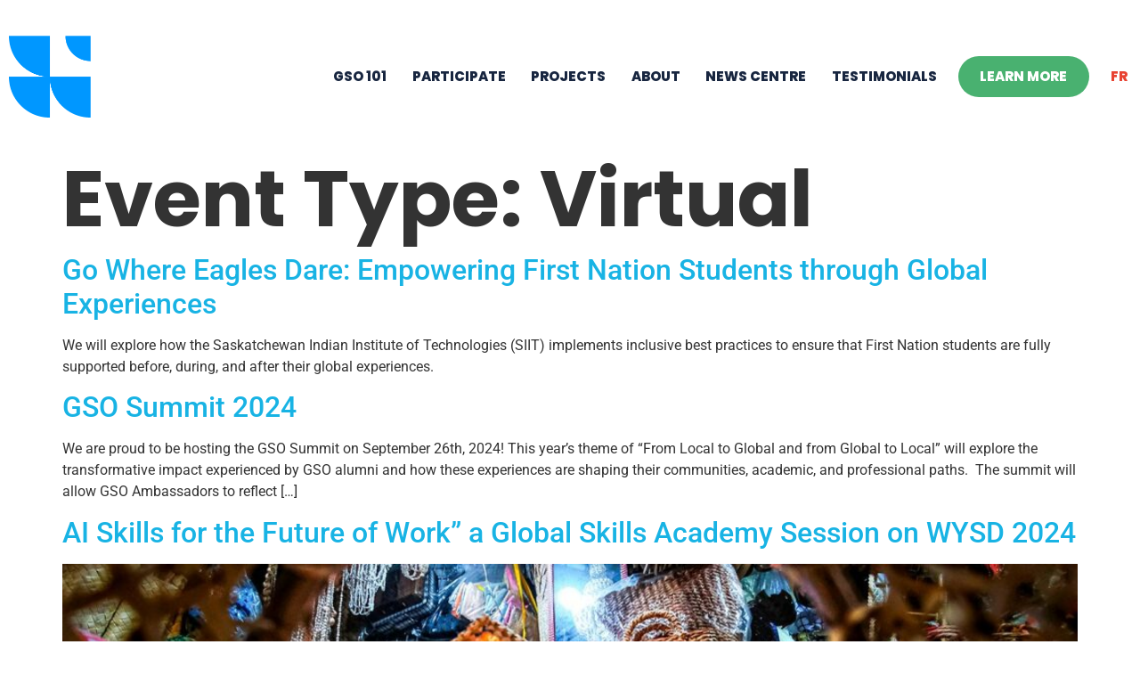

--- FILE ---
content_type: text/html; charset=UTF-8
request_url: https://globalskillsopportunity.ca/event-type/virtual/
body_size: 17139
content:
<!doctype html>
<html lang="en-CA">
<head>
	<meta charset="UTF-8">
	<meta name="viewport" content="width=device-width, initial-scale=1">
	<link rel="profile" href="https://gmpg.org/xfn/11">
	<meta name='robots' content='index, follow, max-image-preview:large, max-snippet:-1, max-video-preview:-1' />
<link rel="alternate" hreflang="en" href="https://globalskillsopportunity.ca/event-type/virtual/" />
<link rel="alternate" hreflang="fr" href="https://experiencecompetencesmondiales.ca/event-type/virtuel/" />
<link rel="alternate" hreflang="x-default" href="https://globalskillsopportunity.ca/event-type/virtual/" />

<!-- Google Tag Manager for WordPress by gtm4wp.com -->
<script data-cfasync="false" data-pagespeed-no-defer>
	var gtm4wp_datalayer_name = "dataLayer";
	var dataLayer = dataLayer || [];
</script>
<!-- End Google Tag Manager for WordPress by gtm4wp.com -->
	<!-- This site is optimized with the Yoast SEO plugin v26.8 - https://yoast.com/product/yoast-seo-wordpress/ -->
	<title>Virtual Archives - GSO</title>
	<link rel="canonical" href="https://globalskillsopportunity.ca/event-type/virtual/" />
	<link rel="next" href="https://globalskillsopportunity.ca/event-type/virtual/page/2/" />
	<meta property="og:locale" content="en_US" />
	<meta property="og:type" content="article" />
	<meta property="og:title" content="Virtual Archives - GSO" />
	<meta property="og:url" content="https://globalskillsopportunity.ca/event-type/virtual/" />
	<meta property="og:site_name" content="GSO" />
	<meta property="og:image" content="https://globalskillsopportunity.ca/wp-content/uploads/2021/11/GSO-SocialCard-Website_Bilingual-V2.png" />
	<meta property="og:image:width" content="2560" />
	<meta property="og:image:height" content="1340" />
	<meta property="og:image:type" content="image/png" />
	<meta name="twitter:card" content="summary_large_image" />
	<script type="application/ld+json" class="yoast-schema-graph">{"@context":"https://schema.org","@graph":[{"@type":"CollectionPage","@id":"https://globalskillsopportunity.ca/event-type/virtual/","url":"https://globalskillsopportunity.ca/event-type/virtual/","name":"Virtual Archives - GSO","isPartOf":{"@id":"https://experiencecompetencesmondiales.ca/#website"},"breadcrumb":{"@id":"https://globalskillsopportunity.ca/event-type/virtual/#breadcrumb"},"inLanguage":"en-CA"},{"@type":"BreadcrumbList","@id":"https://globalskillsopportunity.ca/event-type/virtual/#breadcrumb","itemListElement":[{"@type":"ListItem","position":1,"name":"Home","item":"https://globalskillsopportunity.ca/"},{"@type":"ListItem","position":2,"name":"Virtual"}]},{"@type":"WebSite","@id":"https://experiencecompetencesmondiales.ca/#website","url":"https://experiencecompetencesmondiales.ca/","name":"GSO","description":"","publisher":{"@id":"https://experiencecompetencesmondiales.ca/#organization"},"potentialAction":[{"@type":"SearchAction","target":{"@type":"EntryPoint","urlTemplate":"https://experiencecompetencesmondiales.ca/?s={search_term_string}"},"query-input":{"@type":"PropertyValueSpecification","valueRequired":true,"valueName":"search_term_string"}}],"inLanguage":"en-CA"},{"@type":"Organization","@id":"https://experiencecompetencesmondiales.ca/#organization","name":"Global Skills Opportunity","url":"https://experiencecompetencesmondiales.ca/","logo":{"@type":"ImageObject","inLanguage":"en-CA","@id":"https://experiencecompetencesmondiales.ca/#/schema/logo/image/","url":"https://globalskillsopportunity.ca/wp-content/uploads/2021/11/GSO-SocialCard-Website_Bilingual-V2.png","contentUrl":"https://globalskillsopportunity.ca/wp-content/uploads/2021/11/GSO-SocialCard-Website_Bilingual-V2.png","width":2560,"height":1340,"caption":"Global Skills Opportunity"},"image":{"@id":"https://experiencecompetencesmondiales.ca/#/schema/logo/image/"}}]}</script>
	<!-- / Yoast SEO plugin. -->


<link rel='dns-prefetch' href='//www.google.com' />
<link rel="alternate" type="application/rss+xml" title="GSO &raquo; Feed" href="https://globalskillsopportunity.ca/feed/" />
<link rel="alternate" type="application/rss+xml" title="GSO &raquo; Comments Feed" href="https://globalskillsopportunity.ca/comments/feed/" />
<link rel="alternate" type="application/rss+xml" title="GSO &raquo; Virtual Event Type Feed" href="https://globalskillsopportunity.ca/event-type/virtual/feed/" />
<style id='wp-img-auto-sizes-contain-inline-css'>
img:is([sizes=auto i],[sizes^="auto," i]){contain-intrinsic-size:3000px 1500px}
/*# sourceURL=wp-img-auto-sizes-contain-inline-css */
</style>
<style id='wp-emoji-styles-inline-css'>

	img.wp-smiley, img.emoji {
		display: inline !important;
		border: none !important;
		box-shadow: none !important;
		height: 1em !important;
		width: 1em !important;
		margin: 0 0.07em !important;
		vertical-align: -0.1em !important;
		background: none !important;
		padding: 0 !important;
	}
/*# sourceURL=wp-emoji-styles-inline-css */
</style>
<link rel='stylesheet' id='wp-block-library-css' href='https://globalskillsopportunity.ca/wp-includes/css/dist/block-library/style.min.css?ver=6.9' media='all' />
<link rel='stylesheet' id='jet-engine-frontend-css' href='https://globalskillsopportunity.ca/wp-content/plugins/jet-engine/assets/css/frontend.css?ver=3.8.2.1' media='all' />
<style id='global-styles-inline-css'>
:root{--wp--preset--aspect-ratio--square: 1;--wp--preset--aspect-ratio--4-3: 4/3;--wp--preset--aspect-ratio--3-4: 3/4;--wp--preset--aspect-ratio--3-2: 3/2;--wp--preset--aspect-ratio--2-3: 2/3;--wp--preset--aspect-ratio--16-9: 16/9;--wp--preset--aspect-ratio--9-16: 9/16;--wp--preset--color--black: #000000;--wp--preset--color--cyan-bluish-gray: #abb8c3;--wp--preset--color--white: #ffffff;--wp--preset--color--pale-pink: #f78da7;--wp--preset--color--vivid-red: #cf2e2e;--wp--preset--color--luminous-vivid-orange: #ff6900;--wp--preset--color--luminous-vivid-amber: #fcb900;--wp--preset--color--light-green-cyan: #7bdcb5;--wp--preset--color--vivid-green-cyan: #00d084;--wp--preset--color--pale-cyan-blue: #8ed1fc;--wp--preset--color--vivid-cyan-blue: #0693e3;--wp--preset--color--vivid-purple: #9b51e0;--wp--preset--gradient--vivid-cyan-blue-to-vivid-purple: linear-gradient(135deg,rgb(6,147,227) 0%,rgb(155,81,224) 100%);--wp--preset--gradient--light-green-cyan-to-vivid-green-cyan: linear-gradient(135deg,rgb(122,220,180) 0%,rgb(0,208,130) 100%);--wp--preset--gradient--luminous-vivid-amber-to-luminous-vivid-orange: linear-gradient(135deg,rgb(252,185,0) 0%,rgb(255,105,0) 100%);--wp--preset--gradient--luminous-vivid-orange-to-vivid-red: linear-gradient(135deg,rgb(255,105,0) 0%,rgb(207,46,46) 100%);--wp--preset--gradient--very-light-gray-to-cyan-bluish-gray: linear-gradient(135deg,rgb(238,238,238) 0%,rgb(169,184,195) 100%);--wp--preset--gradient--cool-to-warm-spectrum: linear-gradient(135deg,rgb(74,234,220) 0%,rgb(151,120,209) 20%,rgb(207,42,186) 40%,rgb(238,44,130) 60%,rgb(251,105,98) 80%,rgb(254,248,76) 100%);--wp--preset--gradient--blush-light-purple: linear-gradient(135deg,rgb(255,206,236) 0%,rgb(152,150,240) 100%);--wp--preset--gradient--blush-bordeaux: linear-gradient(135deg,rgb(254,205,165) 0%,rgb(254,45,45) 50%,rgb(107,0,62) 100%);--wp--preset--gradient--luminous-dusk: linear-gradient(135deg,rgb(255,203,112) 0%,rgb(199,81,192) 50%,rgb(65,88,208) 100%);--wp--preset--gradient--pale-ocean: linear-gradient(135deg,rgb(255,245,203) 0%,rgb(182,227,212) 50%,rgb(51,167,181) 100%);--wp--preset--gradient--electric-grass: linear-gradient(135deg,rgb(202,248,128) 0%,rgb(113,206,126) 100%);--wp--preset--gradient--midnight: linear-gradient(135deg,rgb(2,3,129) 0%,rgb(40,116,252) 100%);--wp--preset--font-size--small: 13px;--wp--preset--font-size--medium: 20px;--wp--preset--font-size--large: 36px;--wp--preset--font-size--x-large: 42px;--wp--preset--spacing--20: 0.44rem;--wp--preset--spacing--30: 0.67rem;--wp--preset--spacing--40: 1rem;--wp--preset--spacing--50: 1.5rem;--wp--preset--spacing--60: 2.25rem;--wp--preset--spacing--70: 3.38rem;--wp--preset--spacing--80: 5.06rem;--wp--preset--shadow--natural: 6px 6px 9px rgba(0, 0, 0, 0.2);--wp--preset--shadow--deep: 12px 12px 50px rgba(0, 0, 0, 0.4);--wp--preset--shadow--sharp: 6px 6px 0px rgba(0, 0, 0, 0.2);--wp--preset--shadow--outlined: 6px 6px 0px -3px rgb(255, 255, 255), 6px 6px rgb(0, 0, 0);--wp--preset--shadow--crisp: 6px 6px 0px rgb(0, 0, 0);}:root { --wp--style--global--content-size: 800px;--wp--style--global--wide-size: 1200px; }:where(body) { margin: 0; }.wp-site-blocks > .alignleft { float: left; margin-right: 2em; }.wp-site-blocks > .alignright { float: right; margin-left: 2em; }.wp-site-blocks > .aligncenter { justify-content: center; margin-left: auto; margin-right: auto; }:where(.wp-site-blocks) > * { margin-block-start: 24px; margin-block-end: 0; }:where(.wp-site-blocks) > :first-child { margin-block-start: 0; }:where(.wp-site-blocks) > :last-child { margin-block-end: 0; }:root { --wp--style--block-gap: 24px; }:root :where(.is-layout-flow) > :first-child{margin-block-start: 0;}:root :where(.is-layout-flow) > :last-child{margin-block-end: 0;}:root :where(.is-layout-flow) > *{margin-block-start: 24px;margin-block-end: 0;}:root :where(.is-layout-constrained) > :first-child{margin-block-start: 0;}:root :where(.is-layout-constrained) > :last-child{margin-block-end: 0;}:root :where(.is-layout-constrained) > *{margin-block-start: 24px;margin-block-end: 0;}:root :where(.is-layout-flex){gap: 24px;}:root :where(.is-layout-grid){gap: 24px;}.is-layout-flow > .alignleft{float: left;margin-inline-start: 0;margin-inline-end: 2em;}.is-layout-flow > .alignright{float: right;margin-inline-start: 2em;margin-inline-end: 0;}.is-layout-flow > .aligncenter{margin-left: auto !important;margin-right: auto !important;}.is-layout-constrained > .alignleft{float: left;margin-inline-start: 0;margin-inline-end: 2em;}.is-layout-constrained > .alignright{float: right;margin-inline-start: 2em;margin-inline-end: 0;}.is-layout-constrained > .aligncenter{margin-left: auto !important;margin-right: auto !important;}.is-layout-constrained > :where(:not(.alignleft):not(.alignright):not(.alignfull)){max-width: var(--wp--style--global--content-size);margin-left: auto !important;margin-right: auto !important;}.is-layout-constrained > .alignwide{max-width: var(--wp--style--global--wide-size);}body .is-layout-flex{display: flex;}.is-layout-flex{flex-wrap: wrap;align-items: center;}.is-layout-flex > :is(*, div){margin: 0;}body .is-layout-grid{display: grid;}.is-layout-grid > :is(*, div){margin: 0;}body{padding-top: 0px;padding-right: 0px;padding-bottom: 0px;padding-left: 0px;}a:where(:not(.wp-element-button)){text-decoration: underline;}:root :where(.wp-element-button, .wp-block-button__link){background-color: #32373c;border-width: 0;color: #fff;font-family: inherit;font-size: inherit;font-style: inherit;font-weight: inherit;letter-spacing: inherit;line-height: inherit;padding-top: calc(0.667em + 2px);padding-right: calc(1.333em + 2px);padding-bottom: calc(0.667em + 2px);padding-left: calc(1.333em + 2px);text-decoration: none;text-transform: inherit;}.has-black-color{color: var(--wp--preset--color--black) !important;}.has-cyan-bluish-gray-color{color: var(--wp--preset--color--cyan-bluish-gray) !important;}.has-white-color{color: var(--wp--preset--color--white) !important;}.has-pale-pink-color{color: var(--wp--preset--color--pale-pink) !important;}.has-vivid-red-color{color: var(--wp--preset--color--vivid-red) !important;}.has-luminous-vivid-orange-color{color: var(--wp--preset--color--luminous-vivid-orange) !important;}.has-luminous-vivid-amber-color{color: var(--wp--preset--color--luminous-vivid-amber) !important;}.has-light-green-cyan-color{color: var(--wp--preset--color--light-green-cyan) !important;}.has-vivid-green-cyan-color{color: var(--wp--preset--color--vivid-green-cyan) !important;}.has-pale-cyan-blue-color{color: var(--wp--preset--color--pale-cyan-blue) !important;}.has-vivid-cyan-blue-color{color: var(--wp--preset--color--vivid-cyan-blue) !important;}.has-vivid-purple-color{color: var(--wp--preset--color--vivid-purple) !important;}.has-black-background-color{background-color: var(--wp--preset--color--black) !important;}.has-cyan-bluish-gray-background-color{background-color: var(--wp--preset--color--cyan-bluish-gray) !important;}.has-white-background-color{background-color: var(--wp--preset--color--white) !important;}.has-pale-pink-background-color{background-color: var(--wp--preset--color--pale-pink) !important;}.has-vivid-red-background-color{background-color: var(--wp--preset--color--vivid-red) !important;}.has-luminous-vivid-orange-background-color{background-color: var(--wp--preset--color--luminous-vivid-orange) !important;}.has-luminous-vivid-amber-background-color{background-color: var(--wp--preset--color--luminous-vivid-amber) !important;}.has-light-green-cyan-background-color{background-color: var(--wp--preset--color--light-green-cyan) !important;}.has-vivid-green-cyan-background-color{background-color: var(--wp--preset--color--vivid-green-cyan) !important;}.has-pale-cyan-blue-background-color{background-color: var(--wp--preset--color--pale-cyan-blue) !important;}.has-vivid-cyan-blue-background-color{background-color: var(--wp--preset--color--vivid-cyan-blue) !important;}.has-vivid-purple-background-color{background-color: var(--wp--preset--color--vivid-purple) !important;}.has-black-border-color{border-color: var(--wp--preset--color--black) !important;}.has-cyan-bluish-gray-border-color{border-color: var(--wp--preset--color--cyan-bluish-gray) !important;}.has-white-border-color{border-color: var(--wp--preset--color--white) !important;}.has-pale-pink-border-color{border-color: var(--wp--preset--color--pale-pink) !important;}.has-vivid-red-border-color{border-color: var(--wp--preset--color--vivid-red) !important;}.has-luminous-vivid-orange-border-color{border-color: var(--wp--preset--color--luminous-vivid-orange) !important;}.has-luminous-vivid-amber-border-color{border-color: var(--wp--preset--color--luminous-vivid-amber) !important;}.has-light-green-cyan-border-color{border-color: var(--wp--preset--color--light-green-cyan) !important;}.has-vivid-green-cyan-border-color{border-color: var(--wp--preset--color--vivid-green-cyan) !important;}.has-pale-cyan-blue-border-color{border-color: var(--wp--preset--color--pale-cyan-blue) !important;}.has-vivid-cyan-blue-border-color{border-color: var(--wp--preset--color--vivid-cyan-blue) !important;}.has-vivid-purple-border-color{border-color: var(--wp--preset--color--vivid-purple) !important;}.has-vivid-cyan-blue-to-vivid-purple-gradient-background{background: var(--wp--preset--gradient--vivid-cyan-blue-to-vivid-purple) !important;}.has-light-green-cyan-to-vivid-green-cyan-gradient-background{background: var(--wp--preset--gradient--light-green-cyan-to-vivid-green-cyan) !important;}.has-luminous-vivid-amber-to-luminous-vivid-orange-gradient-background{background: var(--wp--preset--gradient--luminous-vivid-amber-to-luminous-vivid-orange) !important;}.has-luminous-vivid-orange-to-vivid-red-gradient-background{background: var(--wp--preset--gradient--luminous-vivid-orange-to-vivid-red) !important;}.has-very-light-gray-to-cyan-bluish-gray-gradient-background{background: var(--wp--preset--gradient--very-light-gray-to-cyan-bluish-gray) !important;}.has-cool-to-warm-spectrum-gradient-background{background: var(--wp--preset--gradient--cool-to-warm-spectrum) !important;}.has-blush-light-purple-gradient-background{background: var(--wp--preset--gradient--blush-light-purple) !important;}.has-blush-bordeaux-gradient-background{background: var(--wp--preset--gradient--blush-bordeaux) !important;}.has-luminous-dusk-gradient-background{background: var(--wp--preset--gradient--luminous-dusk) !important;}.has-pale-ocean-gradient-background{background: var(--wp--preset--gradient--pale-ocean) !important;}.has-electric-grass-gradient-background{background: var(--wp--preset--gradient--electric-grass) !important;}.has-midnight-gradient-background{background: var(--wp--preset--gradient--midnight) !important;}.has-small-font-size{font-size: var(--wp--preset--font-size--small) !important;}.has-medium-font-size{font-size: var(--wp--preset--font-size--medium) !important;}.has-large-font-size{font-size: var(--wp--preset--font-size--large) !important;}.has-x-large-font-size{font-size: var(--wp--preset--font-size--x-large) !important;}
:root :where(.wp-block-pullquote){font-size: 1.5em;line-height: 1.6;}
/*# sourceURL=global-styles-inline-css */
</style>
<link rel='stylesheet' id='ctf_styles-css' href='https://globalskillsopportunity.ca/wp-content/plugins/custom-twitter-feeds/css/ctf-styles.min.css?ver=2.3.1' media='all' />
<link rel='stylesheet' id='pafe-extension-style-css' href='https://globalskillsopportunity.ca/wp-content/plugins/piotnet-addons-for-elementor-pro/assets/css/minify/extension.min.css?ver=7.1.68' media='all' />
<link rel='stylesheet' id='wpml-legacy-horizontal-list-0-css' href='https://globalskillsopportunity.ca/wp-content/plugins/sitepress-multilingual-cms/templates/language-switchers/legacy-list-horizontal/style.min.css?ver=1' media='all' />
<link rel='stylesheet' id='wpml-menu-item-0-css' href='https://globalskillsopportunity.ca/wp-content/plugins/sitepress-multilingual-cms/templates/language-switchers/menu-item/style.min.css?ver=1' media='all' />
<link rel='stylesheet' id='hello-elementor-css' href='https://globalskillsopportunity.ca/wp-content/themes/hello-elementor/assets/css/reset.css?ver=3.4.5' media='all' />
<link rel='stylesheet' id='hello-elementor-theme-style-css' href='https://globalskillsopportunity.ca/wp-content/themes/hello-elementor/assets/css/theme.css?ver=3.4.5' media='all' />
<link rel='stylesheet' id='hello-elementor-header-footer-css' href='https://globalskillsopportunity.ca/wp-content/themes/hello-elementor/assets/css/header-footer.css?ver=3.4.5' media='all' />
<link rel='stylesheet' id='elementor-frontend-css' href='https://globalskillsopportunity.ca/wp-content/plugins/elementor/assets/css/frontend.min.css?ver=3.34.2' media='all' />
<link rel='stylesheet' id='widget-image-css' href='https://globalskillsopportunity.ca/wp-content/plugins/elementor/assets/css/widget-image.min.css?ver=3.34.2' media='all' />
<link rel='stylesheet' id='widget-nav-menu-css' href='https://globalskillsopportunity.ca/wp-content/plugins/elementor-pro/assets/css/widget-nav-menu.min.css?ver=3.34.1' media='all' />
<link rel='stylesheet' id='e-sticky-css' href='https://globalskillsopportunity.ca/wp-content/plugins/elementor-pro/assets/css/modules/sticky.min.css?ver=3.34.1' media='all' />
<link rel='stylesheet' id='widget-social-icons-css' href='https://globalskillsopportunity.ca/wp-content/plugins/elementor/assets/css/widget-social-icons.min.css?ver=3.34.2' media='all' />
<link rel='stylesheet' id='e-apple-webkit-css' href='https://globalskillsopportunity.ca/wp-content/plugins/elementor/assets/css/conditionals/apple-webkit.min.css?ver=3.34.2' media='all' />
<link rel='stylesheet' id='elementor-icons-css' href='https://globalskillsopportunity.ca/wp-content/plugins/elementor/assets/lib/eicons/css/elementor-icons.min.css?ver=5.46.0' media='all' />
<link rel='stylesheet' id='elementor-post-6-css' href='https://globalskillsopportunity.ca/wp-content/uploads/elementor/css/post-6.css?ver=1769097866' media='all' />
<link rel='stylesheet' id='uael-frontend-css' href='https://globalskillsopportunity.ca/wp-content/plugins/ultimate-elementor/assets/min-css/uael-frontend.min.css?ver=1.42.3' media='all' />
<link rel='stylesheet' id='uael-teammember-social-icons-css' href='https://globalskillsopportunity.ca/wp-content/plugins/elementor/assets/css/widget-social-icons.min.css?ver=3.24.0' media='all' />
<link rel='stylesheet' id='uael-social-share-icons-brands-css' href='https://globalskillsopportunity.ca/wp-content/plugins/elementor/assets/lib/font-awesome/css/brands.css?ver=5.15.3' media='all' />
<link rel='stylesheet' id='uael-social-share-icons-fontawesome-css' href='https://globalskillsopportunity.ca/wp-content/plugins/elementor/assets/lib/font-awesome/css/fontawesome.css?ver=5.15.3' media='all' />
<link rel='stylesheet' id='uael-nav-menu-icons-css' href='https://globalskillsopportunity.ca/wp-content/plugins/elementor/assets/lib/font-awesome/css/solid.css?ver=5.15.3' media='all' />
<link rel='stylesheet' id='font-awesome-5-all-css' href='https://globalskillsopportunity.ca/wp-content/plugins/elementor/assets/lib/font-awesome/css/all.min.css?ver=3.34.2' media='all' />
<link rel='stylesheet' id='font-awesome-4-shim-css' href='https://globalskillsopportunity.ca/wp-content/plugins/elementor/assets/lib/font-awesome/css/v4-shims.min.css?ver=3.34.2' media='all' />
<link rel='stylesheet' id='elementor-post-21-css' href='https://globalskillsopportunity.ca/wp-content/uploads/elementor/css/post-21.css?ver=1769097866' media='all' />
<link rel='stylesheet' id='elementor-post-148-css' href='https://globalskillsopportunity.ca/wp-content/uploads/elementor/css/post-148.css?ver=1769097866' media='all' />
<link rel='stylesheet' id='hello-elementor-child-style-css' href='https://globalskillsopportunity.ca/wp-content/themes/hello-theme-child-master/style.css?ver=1.0.0' media='all' />
<link rel='stylesheet' id='elementor-gf-local-roboto-css' href='https://globalskillsopportunity.ca/wp-content/uploads/elementor/google-fonts/css/roboto.css?ver=1742792361' media='all' />
<link rel='stylesheet' id='elementor-gf-local-robotoslab-css' href='https://globalskillsopportunity.ca/wp-content/uploads/elementor/google-fonts/css/robotoslab.css?ver=1742792365' media='all' />
<link rel='stylesheet' id='elementor-gf-local-poppins-css' href='https://globalskillsopportunity.ca/wp-content/uploads/elementor/google-fonts/css/poppins.css?ver=1742792369' media='all' />
<link rel='stylesheet' id='elementor-gf-local-sourcesanspro-css' href='https://globalskillsopportunity.ca/wp-content/uploads/elementor/google-fonts/css/sourcesanspro.css?ver=1742792378' media='all' />
<link rel='stylesheet' id='elementor-icons-shared-0-css' href='https://globalskillsopportunity.ca/wp-content/plugins/elementor/assets/lib/font-awesome/css/fontawesome.min.css?ver=5.15.3' media='all' />
<link rel='stylesheet' id='elementor-icons-fa-brands-css' href='https://globalskillsopportunity.ca/wp-content/plugins/elementor/assets/lib/font-awesome/css/brands.min.css?ver=5.15.3' media='all' />
<script src="https://globalskillsopportunity.ca/wp-includes/js/jquery/jquery.min.js?ver=3.7.1" id="jquery-core-js"></script>
<script src="https://globalskillsopportunity.ca/wp-includes/js/jquery/jquery-migrate.min.js?ver=3.4.1" id="jquery-migrate-js"></script>
<script id="wpml-cookie-js-extra">
var wpml_cookies = {"wp-wpml_current_language":{"value":"en","expires":1,"path":"/"}};
var wpml_cookies = {"wp-wpml_current_language":{"value":"en","expires":1,"path":"/"}};
//# sourceURL=wpml-cookie-js-extra
</script>
<script src="https://globalskillsopportunity.ca/wp-content/plugins/sitepress-multilingual-cms/res/js/cookies/language-cookie.js?ver=486900" id="wpml-cookie-js" defer data-wp-strategy="defer"></script>
<script src="https://globalskillsopportunity.ca/wp-content/plugins/piotnet-addons-for-elementor-pro/assets/js/minify/extension.min.js?ver=7.1.68" id="pafe-extension-js"></script>
<script src="https://globalskillsopportunity.ca/wp-includes/js/jquery/ui/core.min.js?ver=1.13.3" id="jquery-ui-core-js"></script>
<script src="https://globalskillsopportunity.ca/wp-includes/js/jquery/ui/mouse.min.js?ver=1.13.3" id="jquery-ui-mouse-js"></script>
<script src="https://globalskillsopportunity.ca/wp-includes/js/jquery/ui/sortable.min.js?ver=1.13.3" id="jquery-ui-sortable-js"></script>
<script src="https://globalskillsopportunity.ca/wp-includes/js/jquery/ui/resizable.min.js?ver=1.13.3" id="jquery-ui-resizable-js"></script>
<script src="https://globalskillsopportunity.ca/wp-content/plugins/advanced-custom-fields-pro/assets/build/js/acf.min.js?ver=6.7.0.2" id="acf-js"></script>
<script src="https://globalskillsopportunity.ca/wp-includes/js/dist/dom-ready.min.js?ver=f77871ff7694fffea381" id="wp-dom-ready-js"></script>
<script src="https://globalskillsopportunity.ca/wp-includes/js/dist/hooks.min.js?ver=dd5603f07f9220ed27f1" id="wp-hooks-js"></script>
<script src="https://globalskillsopportunity.ca/wp-includes/js/dist/i18n.min.js?ver=c26c3dc7bed366793375" id="wp-i18n-js"></script>
<script id="wp-i18n-js-after">
wp.i18n.setLocaleData( { 'text direction\u0004ltr': [ 'ltr' ] } );
//# sourceURL=wp-i18n-js-after
</script>
<script id="wp-a11y-js-translations">
( function( domain, translations ) {
	var localeData = translations.locale_data[ domain ] || translations.locale_data.messages;
	localeData[""].domain = domain;
	wp.i18n.setLocaleData( localeData, domain );
} )( "default", {"translation-revision-date":"2025-11-20 20:46:18+0000","generator":"GlotPress\/4.0.3","domain":"messages","locale_data":{"messages":{"":{"domain":"messages","plural-forms":"nplurals=2; plural=n != 1;","lang":"en_CA"},"Notifications":["Notifications"]}},"comment":{"reference":"wp-includes\/js\/dist\/a11y.js"}} );
//# sourceURL=wp-a11y-js-translations
</script>
<script src="https://globalskillsopportunity.ca/wp-includes/js/dist/a11y.min.js?ver=cb460b4676c94bd228ed" id="wp-a11y-js"></script>
<script src="https://globalskillsopportunity.ca/wp-content/plugins/advanced-custom-fields-pro/assets/build/js/acf-input.min.js?ver=6.7.0.2" id="acf-input-js"></script>
<script src="https://globalskillsopportunity.ca/wp-content/plugins/ACF-Conditional-Taxonomy-Rules-master/includes/input_conditional_taxonomy.js?ver=3.0.0" id="acf-input-conditional-taxonomy-js"></script>
<script src="https://globalskillsopportunity.ca/wp-content/plugins/elementor/assets/lib/font-awesome/js/v4-shims.min.js?ver=3.34.2" id="font-awesome-4-shim-js"></script>
<script id="wpml-xdomain-data-js-extra">
var wpml_xdomain_data = {"css_selector":"wpml-ls-item","ajax_url":"https://globalskillsopportunity.ca/wp-admin/admin-ajax.php","current_lang":"en","_nonce":"7c996a0aaf"};
//# sourceURL=wpml-xdomain-data-js-extra
</script>
<script src="https://globalskillsopportunity.ca/wp-content/plugins/sitepress-multilingual-cms/res/js/xdomain-data.js?ver=486900" id="wpml-xdomain-data-js" defer data-wp-strategy="defer"></script>
<link rel="https://api.w.org/" href="https://globalskillsopportunity.ca/wp-json/" /><link rel="alternate" title="JSON" type="application/json" href="https://globalskillsopportunity.ca/wp-json/wp/v2/event-type/433" /><link rel="EditURI" type="application/rsd+xml" title="RSD" href="https://globalskillsopportunity.ca/xmlrpc.php?rsd" />
<meta name="generator" content="WordPress 6.9" />
<meta name="generator" content="WPML ver:4.8.6 stt:1,4;" />

<!-- Google Tag Manager for WordPress by gtm4wp.com -->
<!-- GTM Container placement set to automatic -->
<script data-cfasync="false" data-pagespeed-no-defer>
	var dataLayer_content = {"pagePostType":"events","pagePostType2":"tax-events","pageCategory":[]};
	dataLayer.push( dataLayer_content );
</script>
<script data-cfasync="false" data-pagespeed-no-defer>
(function(w,d,s,l,i){w[l]=w[l]||[];w[l].push({'gtm.start':
new Date().getTime(),event:'gtm.js'});var f=d.getElementsByTagName(s)[0],
j=d.createElement(s),dl=l!='dataLayer'?'&l='+l:'';j.async=true;j.src=
'//www.googletagmanager.com/gtm.js?id='+i+dl;f.parentNode.insertBefore(j,f);
})(window,document,'script','dataLayer','GTM-TMD4D4N');
</script>
<!-- End Google Tag Manager for WordPress by gtm4wp.com -->
        <script type="text/javascript">
            var jQueryMigrateHelperHasSentDowngrade = false;

			window.onerror = function( msg, url, line, col, error ) {
				// Break out early, do not processing if a downgrade reqeust was already sent.
				if ( jQueryMigrateHelperHasSentDowngrade ) {
					return true;
                }

				var xhr = new XMLHttpRequest();
				var nonce = 'a63a3949c4';
				var jQueryFunctions = [
					'andSelf',
					'browser',
					'live',
					'boxModel',
					'support.boxModel',
					'size',
					'swap',
					'clean',
					'sub',
                ];
				var match_pattern = /\)\.(.+?) is not a function/;
                var erroredFunction = msg.match( match_pattern );

                // If there was no matching functions, do not try to downgrade.
                if ( null === erroredFunction || typeof erroredFunction !== 'object' || typeof erroredFunction[1] === "undefined" || -1 === jQueryFunctions.indexOf( erroredFunction[1] ) ) {
                    return true;
                }

                // Set that we've now attempted a downgrade request.
                jQueryMigrateHelperHasSentDowngrade = true;

				xhr.open( 'POST', 'https://globalskillsopportunity.ca/wp-admin/admin-ajax.php' );
				xhr.setRequestHeader( 'Content-Type', 'application/x-www-form-urlencoded' );
				xhr.onload = function () {
					var response,
                        reload = false;

					if ( 200 === xhr.status ) {
                        try {
                        	response = JSON.parse( xhr.response );

                        	reload = response.data.reload;
                        } catch ( e ) {
                        	reload = false;
                        }
                    }

					// Automatically reload the page if a deprecation caused an automatic downgrade, ensure visitors get the best possible experience.
					if ( reload ) {
						location.reload();
                    }
				};

				xhr.send( encodeURI( 'action=jquery-migrate-downgrade-version&_wpnonce=' + nonce ) );

				// Suppress error alerts in older browsers
				return true;
			}
        </script>

		<meta name="generator" content="Elementor 3.34.2; features: additional_custom_breakpoints; settings: css_print_method-external, google_font-enabled, font_display-auto">
			<style>
				.e-con.e-parent:nth-of-type(n+4):not(.e-lazyloaded):not(.e-no-lazyload),
				.e-con.e-parent:nth-of-type(n+4):not(.e-lazyloaded):not(.e-no-lazyload) * {
					background-image: none !important;
				}
				@media screen and (max-height: 1024px) {
					.e-con.e-parent:nth-of-type(n+3):not(.e-lazyloaded):not(.e-no-lazyload),
					.e-con.e-parent:nth-of-type(n+3):not(.e-lazyloaded):not(.e-no-lazyload) * {
						background-image: none !important;
					}
				}
				@media screen and (max-height: 640px) {
					.e-con.e-parent:nth-of-type(n+2):not(.e-lazyloaded):not(.e-no-lazyload),
					.e-con.e-parent:nth-of-type(n+2):not(.e-lazyloaded):not(.e-no-lazyload) * {
						background-image: none !important;
					}
				}
			</style>
			<link rel="icon" href="https://globalskillsopportunity.ca/wp-content/uploads/2021/10/GSO_HEADER_LOGO@2x.png" sizes="32x32" />
<link rel="icon" href="https://globalskillsopportunity.ca/wp-content/uploads/2021/10/GSO_HEADER_LOGO@2x.png" sizes="192x192" />
<link rel="apple-touch-icon" href="https://globalskillsopportunity.ca/wp-content/uploads/2021/10/GSO_HEADER_LOGO@2x.png" />
<meta name="msapplication-TileImage" content="https://globalskillsopportunity.ca/wp-content/uploads/2021/10/GSO_HEADER_LOGO@2x.png" />
<style>.pswp.pafe-lightbox-modal {display: none;}</style></head>
<body class="archive tax-event-type term-virtual term-433 wp-custom-logo wp-embed-responsive wp-theme-hello-elementor wp-child-theme-hello-theme-child-master hello-elementor-default elementor-default elementor-kit-6">


<!-- GTM Container placement set to automatic -->
<!-- Google Tag Manager (noscript) -->
				<noscript><iframe src="https://www.googletagmanager.com/ns.html?id=GTM-TMD4D4N" height="0" width="0" style="display:none;visibility:hidden" aria-hidden="true"></iframe></noscript>
<!-- End Google Tag Manager (noscript) -->
<a class="skip-link screen-reader-text" href="#content">Skip to content</a>

		<header data-elementor-type="header" data-elementor-id="21" class="elementor elementor-21 elementor-location-header" data-elementor-post-type="elementor_library">
					<header class="elementor-section elementor-top-section elementor-element elementor-element-02243df elementor-section-content-middle gso-header elementor-section-boxed elementor-section-height-default elementor-section-height-default" data-id="02243df" data-element_type="section" data-settings="{&quot;jet_parallax_layout_list&quot;:[{&quot;jet_parallax_layout_image&quot;:{&quot;url&quot;:&quot;&quot;,&quot;id&quot;:&quot;&quot;,&quot;size&quot;:&quot;&quot;},&quot;_id&quot;:&quot;8640343&quot;,&quot;jet_parallax_layout_image_tablet&quot;:{&quot;url&quot;:&quot;&quot;,&quot;id&quot;:&quot;&quot;,&quot;size&quot;:&quot;&quot;},&quot;jet_parallax_layout_image_mobile&quot;:{&quot;url&quot;:&quot;&quot;,&quot;id&quot;:&quot;&quot;,&quot;size&quot;:&quot;&quot;},&quot;jet_parallax_layout_speed&quot;:{&quot;unit&quot;:&quot;%&quot;,&quot;size&quot;:50,&quot;sizes&quot;:[]},&quot;jet_parallax_layout_type&quot;:&quot;scroll&quot;,&quot;jet_parallax_layout_direction&quot;:&quot;1&quot;,&quot;jet_parallax_layout_fx_direction&quot;:null,&quot;jet_parallax_layout_z_index&quot;:&quot;&quot;,&quot;jet_parallax_layout_bg_x&quot;:50,&quot;jet_parallax_layout_bg_x_tablet&quot;:&quot;&quot;,&quot;jet_parallax_layout_bg_x_mobile&quot;:&quot;&quot;,&quot;jet_parallax_layout_bg_y&quot;:50,&quot;jet_parallax_layout_bg_y_tablet&quot;:&quot;&quot;,&quot;jet_parallax_layout_bg_y_mobile&quot;:&quot;&quot;,&quot;jet_parallax_layout_bg_size&quot;:&quot;auto&quot;,&quot;jet_parallax_layout_bg_size_tablet&quot;:&quot;&quot;,&quot;jet_parallax_layout_bg_size_mobile&quot;:&quot;&quot;,&quot;jet_parallax_layout_animation_prop&quot;:&quot;transform&quot;,&quot;jet_parallax_layout_on&quot;:[&quot;desktop&quot;,&quot;tablet&quot;]}],&quot;background_background&quot;:&quot;classic&quot;,&quot;sticky&quot;:&quot;top&quot;,&quot;sticky_on&quot;:[&quot;desktop&quot;,&quot;tablet&quot;],&quot;sticky_effects_offset&quot;:1,&quot;sticky_offset&quot;:0,&quot;sticky_anchor_link_offset&quot;:0}">
						<div class="elementor-container elementor-column-gap-default">
					<div class="elementor-column elementor-col-100 elementor-top-column elementor-element elementor-element-e8a4643" data-id="e8a4643" data-element_type="column">
			<div class="elementor-widget-wrap elementor-element-populated">
						<div class="elementor-element elementor-element-f70423a elementor-widget__width-auto gso-header-logo elementor-widget elementor-widget-theme-site-logo elementor-widget-image" data-id="f70423a" data-element_type="widget" data-widget_type="theme-site-logo.default">
				<div class="elementor-widget-container">
											<a href="https://globalskillsopportunity.ca">
			<img width="92" height="92" src="https://globalskillsopportunity.ca/wp-content/uploads/2021/10/GSO_HEADER_LOGO@2x.png" class="attachment-full size-full wp-image-22" alt="" />				</a>
											</div>
				</div>
				<div class="elementor-element elementor-element-2753bc0 elementor-nav-menu__align-justify elementor-nav-menu--stretch elementor-widget__width-initial elementor-widget-tablet__width-auto elementor-nav-menu--dropdown-tablet elementor-nav-menu__text-align-aside elementor-nav-menu--toggle elementor-nav-menu--burger elementor-widget elementor-widget-nav-menu" data-id="2753bc0" data-element_type="widget" data-settings="{&quot;submenu_icon&quot;:{&quot;value&quot;:&quot;&lt;i class=\&quot;\&quot; aria-hidden=\&quot;true\&quot;&gt;&lt;\/i&gt;&quot;,&quot;library&quot;:&quot;&quot;},&quot;full_width&quot;:&quot;stretch&quot;,&quot;layout&quot;:&quot;horizontal&quot;,&quot;toggle&quot;:&quot;burger&quot;}" data-widget_type="nav-menu.default">
				<div class="elementor-widget-container">
								<nav aria-label="Menu" class="elementor-nav-menu--main elementor-nav-menu__container elementor-nav-menu--layout-horizontal e--pointer-underline e--animation-fade">
				<ul id="menu-1-2753bc0" class="elementor-nav-menu"><li class="menu-item menu-item-type-post_type menu-item-object-page menu-item-has-children menu-item-220"><a href="https://globalskillsopportunity.ca/global-skills-opportunity-101/" class="elementor-item">GSO 101</a>
<ul class="sub-menu elementor-nav-menu--dropdown">
	<li class="menu-item menu-item-type-post_type menu-item-object-page menu-item-520"><a href="https://globalskillsopportunity.ca/faq/" class="elementor-sub-item">FAQ</a></li>
</ul>
</li>
<li class="menu-item menu-item-type-post_type menu-item-object-page menu-item-has-children menu-item-504"><a href="https://globalskillsopportunity.ca/participate/" class="elementor-item">Participate</a>
<ul class="sub-menu elementor-nav-menu--dropdown">
	<li class="menu-item menu-item-type-post_type menu-item-object-page menu-item-505"><a href="https://globalskillsopportunity.ca/participate/students/" class="elementor-sub-item">Students</a></li>
	<li class="menu-item menu-item-type-post_type menu-item-object-page menu-item-506"><a href="https://globalskillsopportunity.ca/participate/post-secondary-institutions/" class="elementor-sub-item">Post-Secondary Institutions</a></li>
	<li class="menu-item menu-item-type-post_type menu-item-object-page menu-item-3372"><a href="https://globalskillsopportunity.ca/?page_id=292" class="elementor-sub-item">Partners</a></li>
	<li class="menu-item menu-item-type-post_type menu-item-object-page menu-item-6197"><a href="https://globalskillsopportunity.ca/participate/the-gso-hubs/" class="elementor-sub-item">The GSO Hubs</a></li>
	<li class="menu-item menu-item-type-post_type menu-item-object-page menu-item-6556"><a href="https://globalskillsopportunity.ca/participate/gso-ambassadors-and-alumni-network/" class="elementor-sub-item">GSO Ambassadors and Alumni Network</a></li>
</ul>
</li>
<li class="menu-item menu-item-type-post_type menu-item-object-page menu-item-has-children menu-item-509"><a href="https://globalskillsopportunity.ca/funded-projects/" class="elementor-item">Projects</a>
<ul class="sub-menu elementor-nav-menu--dropdown">
	<li class="menu-item menu-item-type-post_type menu-item-object-page menu-item-1818"><a href="https://globalskillsopportunity.ca/funded-projects/innovation-funds/" class="elementor-sub-item">Innovation Fund</a></li>
	<li class="menu-item menu-item-type-post_type menu-item-object-page menu-item-2827"><a href="https://globalskillsopportunity.ca/funded-projects/student-mobility/" class="elementor-sub-item">Student Mobility</a></li>
</ul>
</li>
<li class="menu-item menu-item-type-post_type menu-item-object-page menu-item-508"><a href="https://globalskillsopportunity.ca/about-us/" class="elementor-item">About</a></li>
<li class="menu-item menu-item-type-post_type menu-item-object-page menu-item-has-children menu-item-3912"><a href="https://globalskillsopportunity.ca/news-centre/" class="elementor-item">News Centre</a>
<ul class="sub-menu elementor-nav-menu--dropdown">
	<li class="menu-item menu-item-type-post_type menu-item-object-page menu-item-3328"><a href="https://globalskillsopportunity.ca/news/" class="elementor-sub-item">News</a></li>
	<li class="menu-item menu-item-type-post_type_archive menu-item-object-events menu-item-4357"><a href="https://globalskillsopportunity.ca/events/" class="elementor-sub-item">Events</a></li>
	<li class="menu-item menu-item-type-post_type menu-item-object-page menu-item-3913"><a href="https://globalskillsopportunity.ca/publications/" class="elementor-sub-item">Publications</a></li>
</ul>
</li>
<li class="menu-item menu-item-type-custom menu-item-object-custom menu-item-6057"><a href="https://iadmin.icentapp.com/AdhocForm/PublicFormView?FID=b6c2ba2e32cd41c0aa13c27dd83716d3" class="elementor-item">Testimonials</a></li>
<li class="learn-more-button menu-item menu-item-type-post_type menu-item-object-page menu-item-1009"><a href="https://globalskillsopportunity.ca/?page_id=1002" class="elementor-item">Learn More</a></li>
<li class="menu-item wpml-ls-slot-4 wpml-ls-item wpml-ls-item-fr wpml-ls-menu-item wpml-ls-first-item wpml-ls-last-item menu-item-type-wpml_ls_menu_item menu-item-object-wpml_ls_menu_item menu-item-wpml-ls-4-fr"><a href="https://experiencecompetencesmondiales.ca/event-type/virtuel/" title="Switch to FR" aria-label="Switch to FR" role="menuitem" class="elementor-item"><span class="wpml-ls-native" lang="fr">FR</span></a></li>
</ul>			</nav>
					<div class="elementor-menu-toggle" role="button" tabindex="0" aria-label="Menu Toggle" aria-expanded="false">
			<i aria-hidden="true" role="presentation" class="elementor-menu-toggle__icon--open eicon-menu-bar"></i><i aria-hidden="true" role="presentation" class="elementor-menu-toggle__icon--close eicon-close"></i>		</div>
					<nav class="elementor-nav-menu--dropdown elementor-nav-menu__container" aria-hidden="true">
				<ul id="menu-2-2753bc0" class="elementor-nav-menu"><li class="menu-item menu-item-type-post_type menu-item-object-page menu-item-has-children menu-item-220"><a href="https://globalskillsopportunity.ca/global-skills-opportunity-101/" class="elementor-item" tabindex="-1">GSO 101</a>
<ul class="sub-menu elementor-nav-menu--dropdown">
	<li class="menu-item menu-item-type-post_type menu-item-object-page menu-item-520"><a href="https://globalskillsopportunity.ca/faq/" class="elementor-sub-item" tabindex="-1">FAQ</a></li>
</ul>
</li>
<li class="menu-item menu-item-type-post_type menu-item-object-page menu-item-has-children menu-item-504"><a href="https://globalskillsopportunity.ca/participate/" class="elementor-item" tabindex="-1">Participate</a>
<ul class="sub-menu elementor-nav-menu--dropdown">
	<li class="menu-item menu-item-type-post_type menu-item-object-page menu-item-505"><a href="https://globalskillsopportunity.ca/participate/students/" class="elementor-sub-item" tabindex="-1">Students</a></li>
	<li class="menu-item menu-item-type-post_type menu-item-object-page menu-item-506"><a href="https://globalskillsopportunity.ca/participate/post-secondary-institutions/" class="elementor-sub-item" tabindex="-1">Post-Secondary Institutions</a></li>
	<li class="menu-item menu-item-type-post_type menu-item-object-page menu-item-3372"><a href="https://globalskillsopportunity.ca/?page_id=292" class="elementor-sub-item" tabindex="-1">Partners</a></li>
	<li class="menu-item menu-item-type-post_type menu-item-object-page menu-item-6197"><a href="https://globalskillsopportunity.ca/participate/the-gso-hubs/" class="elementor-sub-item" tabindex="-1">The GSO Hubs</a></li>
	<li class="menu-item menu-item-type-post_type menu-item-object-page menu-item-6556"><a href="https://globalskillsopportunity.ca/participate/gso-ambassadors-and-alumni-network/" class="elementor-sub-item" tabindex="-1">GSO Ambassadors and Alumni Network</a></li>
</ul>
</li>
<li class="menu-item menu-item-type-post_type menu-item-object-page menu-item-has-children menu-item-509"><a href="https://globalskillsopportunity.ca/funded-projects/" class="elementor-item" tabindex="-1">Projects</a>
<ul class="sub-menu elementor-nav-menu--dropdown">
	<li class="menu-item menu-item-type-post_type menu-item-object-page menu-item-1818"><a href="https://globalskillsopportunity.ca/funded-projects/innovation-funds/" class="elementor-sub-item" tabindex="-1">Innovation Fund</a></li>
	<li class="menu-item menu-item-type-post_type menu-item-object-page menu-item-2827"><a href="https://globalskillsopportunity.ca/funded-projects/student-mobility/" class="elementor-sub-item" tabindex="-1">Student Mobility</a></li>
</ul>
</li>
<li class="menu-item menu-item-type-post_type menu-item-object-page menu-item-508"><a href="https://globalskillsopportunity.ca/about-us/" class="elementor-item" tabindex="-1">About</a></li>
<li class="menu-item menu-item-type-post_type menu-item-object-page menu-item-has-children menu-item-3912"><a href="https://globalskillsopportunity.ca/news-centre/" class="elementor-item" tabindex="-1">News Centre</a>
<ul class="sub-menu elementor-nav-menu--dropdown">
	<li class="menu-item menu-item-type-post_type menu-item-object-page menu-item-3328"><a href="https://globalskillsopportunity.ca/news/" class="elementor-sub-item" tabindex="-1">News</a></li>
	<li class="menu-item menu-item-type-post_type_archive menu-item-object-events menu-item-4357"><a href="https://globalskillsopportunity.ca/events/" class="elementor-sub-item" tabindex="-1">Events</a></li>
	<li class="menu-item menu-item-type-post_type menu-item-object-page menu-item-3913"><a href="https://globalskillsopportunity.ca/publications/" class="elementor-sub-item" tabindex="-1">Publications</a></li>
</ul>
</li>
<li class="menu-item menu-item-type-custom menu-item-object-custom menu-item-6057"><a href="https://iadmin.icentapp.com/AdhocForm/PublicFormView?FID=b6c2ba2e32cd41c0aa13c27dd83716d3" class="elementor-item" tabindex="-1">Testimonials</a></li>
<li class="learn-more-button menu-item menu-item-type-post_type menu-item-object-page menu-item-1009"><a href="https://globalskillsopportunity.ca/?page_id=1002" class="elementor-item" tabindex="-1">Learn More</a></li>
<li class="menu-item wpml-ls-slot-4 wpml-ls-item wpml-ls-item-fr wpml-ls-menu-item wpml-ls-first-item wpml-ls-last-item menu-item-type-wpml_ls_menu_item menu-item-object-wpml_ls_menu_item menu-item-wpml-ls-4-fr"><a href="https://experiencecompetencesmondiales.ca/event-type/virtuel/" title="Switch to FR" aria-label="Switch to FR" role="menuitem" class="elementor-item" tabindex="-1"><span class="wpml-ls-native" lang="fr">FR</span></a></li>
</ul>			</nav>
						</div>
				</div>
					</div>
		</div>
					</div>
		</header>
				</header>
		<main id="content" class="site-main">

			<div class="page-header">
			<h1 class="entry-title">Event Type: <span>Virtual</span></h1>		</div>
	
	<div class="page-content">
					<article class="post">
				<h2 class="entry-title"><a href="https://globalskillsopportunity.ca/events/go-where-eagles-dare-empowering-first-nation-students-through-global-experiences/">Go Where Eagles Dare: Empowering First Nation Students through Global Experiences</a></h2><p> We will explore how the Saskatchewan Indian Institute of Technologies (SIIT) implements inclusive best practices to ensure that First Nation students are fully supported before, during, and after their global experiences.</p>
			</article>
					<article class="post">
				<h2 class="entry-title"><a href="https://globalskillsopportunity.ca/events/gso-summit-2024/">GSO Summit 2024</a></h2><p>We are proud to be hosting the GSO Summit on September 26th, 2024! This year&#8217;s theme of “From Local to Global and from Global to Local” will explore the transformative impact experienced by GSO alumni and how these experiences are shaping their communities, academic, and professional paths.  The summit will allow GSO Ambassadors to reflect [&hellip;]</p>
			</article>
					<article class="post">
				<h2 class="entry-title"><a href="https://globalskillsopportunity.ca/events/ai-skills-for-the-future-of-work-a-global-skills-academy-session-on-wysd-2024/">AI Skills for the Future of Work&#8221; a Global Skills Academy Session on WYSD 2024</a></h2><a href="https://globalskillsopportunity.ca/events/ai-skills-for-the-future-of-work-a-global-skills-academy-session-on-wysd-2024/"><img width="800" height="296" src="https://globalskillsopportunity.ca/wp-content/uploads/2024/07/Youth_world_Skill_day-1024x379.jpg" class="attachment-large size-large wp-post-image" alt="" decoding="async" srcset="https://globalskillsopportunity.ca/wp-content/uploads/2024/07/Youth_world_Skill_day-1024x379.jpg 1024w, https://globalskillsopportunity.ca/wp-content/uploads/2024/07/Youth_world_Skill_day-300x111.jpg 300w, https://globalskillsopportunity.ca/wp-content/uploads/2024/07/Youth_world_Skill_day-768x284.jpg 768w, https://globalskillsopportunity.ca/wp-content/uploads/2024/07/Youth_world_Skill_day.jpg 1350w" sizes="(max-width: 800px) 100vw, 800px" /></a><p>The rapid integration of Artificial Intelligence (AI) technologies across various industries is transforming the landscape of work. To prepare youth for the jobs of the future, it is crucial to equip them with the necessary AI skills. The Global Skills Academy will host a dedicated session on &#8220;AI Skills for the Future of Work&#8221; to address this pressing need.</p>
			</article>
					<article class="post">
				<h2 class="entry-title"><a href="https://globalskillsopportunity.ca/events/fireside-chat-with-aleas-crisis-management-abroad/">Fireside chat with Aléas: Crisis Management Abroad</a></h2><p>From proactive planning to swift response, join us in discovering insights on navigating international challenges with resilience and agility.</p>
			</article>
					<article class="post">
				<h2 class="entry-title"><a href="https://globalskillsopportunity.ca/events/canada-wales-opportunities-in-international-partnerships-in-education/">Canada-Wales opportunities in international partnerships in education</a></h2><p>Join us for this online event to find out more about higher and further education in Wales and funding programs available to support international partnerships.</p>
			</article>
					<article class="post">
				<h2 class="entry-title"><a href="https://globalskillsopportunity.ca/events/aleas-training-introduction-to-mental-health-issues/">Aléas Training: Introduction to Mental Health Issues</a></h2><a href="https://globalskillsopportunity.ca/events/aleas-training-introduction-to-mental-health-issues/"><img width="480" height="480" src="https://globalskillsopportunity.ca/wp-content/uploads/2022/11/Aleas-480-480.png" class="attachment-large size-large wp-post-image" alt="" decoding="async" srcset="https://globalskillsopportunity.ca/wp-content/uploads/2022/11/Aleas-480-480.png 480w, https://globalskillsopportunity.ca/wp-content/uploads/2022/11/Aleas-480-480-300x300.png 300w, https://globalskillsopportunity.ca/wp-content/uploads/2022/11/Aleas-480-480-150x150.png 150w" sizes="(max-width: 480px) 100vw, 480px" /></a><p>Learn the key manifestations associated with mental health difficulties. Recognize and prevent situations that could lead to a crisis. Better manage mental health situations arising when travelling. Introduce basic intervention techniques.</p>
			</article>
					<article class="post">
				<h2 class="entry-title"><a href="https://globalskillsopportunity.ca/events/york-university-go-global-sdgs-in-action-student-challenge-information-session/">York University: Go Global SDGs in Action Student Challenge Information Session</a></h2><a href="https://globalskillsopportunity.ca/events/york-university-go-global-sdgs-in-action-student-challenge-information-session/"><img width="800" height="807" src="https://globalskillsopportunity.ca/wp-content/uploads/2023/07/york-sdg-image.jpg" class="attachment-large size-large wp-post-image" alt="" decoding="async" srcset="https://globalskillsopportunity.ca/wp-content/uploads/2023/07/york-sdg-image.jpg 836w, https://globalskillsopportunity.ca/wp-content/uploads/2023/07/york-sdg-image-298x300.jpg 298w, https://globalskillsopportunity.ca/wp-content/uploads/2023/07/york-sdg-image-150x150.jpg 150w, https://globalskillsopportunity.ca/wp-content/uploads/2023/07/york-sdg-image-768x774.jpg 768w" sizes="(max-width: 800px) 100vw, 800px" /></a><p>Are you a York University student passionate about sustainable development and reducing inequalities? Are you looking for ways to gain global knowledge, experiences, and skills? Join here!  Funded by the Government of Canada’s Outbound Student Mobility Pilot Program Global Skills Opportunity  (GSO), York University’s Go Global SDGs in Action Student Challenge aims to empower York students and [&hellip;]</p>
			</article>
					<article class="post">
				<h2 class="entry-title"><a href="https://globalskillsopportunity.ca/events/york-university-sdgs-in-action-knowledge-fair/">York University: SDGs in Action Knowledge Fair</a></h2><p>You&#8217;re invited! The SDGs in Action Knowledge Fair is coming and will be taking place on Wednesday, March 1st from 9 am to 11 am EST via Zoom Webinar. Come learn and see YorkU students and their peers around the world putting research into action as they demonstrate and express ways to address the United Nations&#8217; [&hellip;]</p>
			</article>
					<article class="post">
				<h2 class="entry-title"><a href="https://globalskillsopportunity.ca/events/aleas-training-session-french-principes-de-base-de-lintervention-lors-dune-crise-de-sante-mentale/">Aléas training session (FRENCH): Principes de base de l’intervention lors d’une crise de santé mentale</a></h2><p>II est capital de faire preuve de savoir-être Iors de la gestion d&#8217;une situation de crise en santé mentale. Une personne qui intervient avec tact, calme, empathie, et qui emploie des techniques d&#8217;intervention collabore la bonne gestion d&#8217;une crise. Favorisant l&#8217;intégration des apprentissages par une approche pédagogique expérientielle, cette formation permet d&#8217;acquérir le savoir-être pour intervenir auprès d&#8217;une personne en crise.</p>
			</article>
					<article class="post">
				<h2 class="entry-title"><a href="https://globalskillsopportunity.ca/events/aleas-training-session-safely-accompany-groups-2/">Aléas training sessions (ENGLISH) &#8211; Safely Accompany Groups ** two times available</a></h2><p>This training teaches the prevention concepts to be implemented before and during group travels. Case studies are used to discuss best practices and to share experiences from which lessons can be learned. Through training. individuals become ambassadors for travel risk management and contribute to the organization&#8217;s duty of care.</p>
			</article>
			</div>

			<nav class="pagination">
			<div class="nav-previous"></div>
			<div class="nav-next"><a href="https://globalskillsopportunity.ca/event-type/virtual/page/2/" >Next <span class="meta-nav">&rarr;</span></a></div>
		</nav>
	
</main>
		<footer data-elementor-type="footer" data-elementor-id="148" class="elementor elementor-148 elementor-location-footer" data-elementor-post-type="elementor_library">
					<footer class="elementor-section elementor-top-section elementor-element elementor-element-64152dc gso-footer elementor-section-boxed elementor-section-height-default elementor-section-height-default" data-id="64152dc" data-element_type="section" data-settings="{&quot;jet_parallax_layout_list&quot;:[{&quot;jet_parallax_layout_image&quot;:{&quot;url&quot;:&quot;&quot;,&quot;id&quot;:&quot;&quot;,&quot;size&quot;:&quot;&quot;},&quot;_id&quot;:&quot;61871c9&quot;,&quot;jet_parallax_layout_image_tablet&quot;:{&quot;url&quot;:&quot;&quot;,&quot;id&quot;:&quot;&quot;,&quot;size&quot;:&quot;&quot;},&quot;jet_parallax_layout_image_mobile&quot;:{&quot;url&quot;:&quot;&quot;,&quot;id&quot;:&quot;&quot;,&quot;size&quot;:&quot;&quot;},&quot;jet_parallax_layout_speed&quot;:{&quot;unit&quot;:&quot;%&quot;,&quot;size&quot;:50,&quot;sizes&quot;:[]},&quot;jet_parallax_layout_type&quot;:&quot;scroll&quot;,&quot;jet_parallax_layout_direction&quot;:&quot;1&quot;,&quot;jet_parallax_layout_fx_direction&quot;:null,&quot;jet_parallax_layout_z_index&quot;:&quot;&quot;,&quot;jet_parallax_layout_bg_x&quot;:50,&quot;jet_parallax_layout_bg_x_tablet&quot;:&quot;&quot;,&quot;jet_parallax_layout_bg_x_mobile&quot;:&quot;&quot;,&quot;jet_parallax_layout_bg_y&quot;:50,&quot;jet_parallax_layout_bg_y_tablet&quot;:&quot;&quot;,&quot;jet_parallax_layout_bg_y_mobile&quot;:&quot;&quot;,&quot;jet_parallax_layout_bg_size&quot;:&quot;auto&quot;,&quot;jet_parallax_layout_bg_size_tablet&quot;:&quot;&quot;,&quot;jet_parallax_layout_bg_size_mobile&quot;:&quot;&quot;,&quot;jet_parallax_layout_animation_prop&quot;:&quot;transform&quot;,&quot;jet_parallax_layout_on&quot;:[&quot;desktop&quot;,&quot;tablet&quot;]}],&quot;background_background&quot;:&quot;classic&quot;}">
							<div class="elementor-background-overlay"></div>
							<div class="elementor-container elementor-column-gap-default">
					<div class="elementor-column elementor-col-50 elementor-top-column elementor-element elementor-element-d423472" data-id="d423472" data-element_type="column">
			<div class="elementor-widget-wrap elementor-element-populated">
						<div class="elementor-element elementor-element-40ef3fe elementor-widget__width-auto hide show-en elementor-widget elementor-widget-image" data-id="40ef3fe" data-element_type="widget" data-widget_type="image.default">
				<div class="elementor-widget-container">
																<a href="https://globalskillsopportunity.ca">
							<img width="418" height="129" src="https://globalskillsopportunity.ca/wp-content/uploads/2021/10/GSO_LOGO_WHITE@2x.svg" class="attachment-full size-full wp-image-670" alt="" />								</a>
															</div>
				</div>
				<div class="elementor-element elementor-element-2ecf506 elementor-widget__width-auto hide show-fr elementor-widget elementor-widget-image" data-id="2ecf506" data-element_type="widget" data-widget_type="image.default">
				<div class="elementor-widget-container">
																<a href="https://globalskillsopportunity.ca">
							<img src="https://globalskillsopportunity.ca/wp-content/uploads/2021/10/ecm-logo-footer.svg" class="attachment-full size-full wp-image-1585" alt="" />								</a>
															</div>
				</div>
				<div class="elementor-element elementor-element-d19e5c3 elementor-widget elementor-widget-text-editor" data-id="d19e5c3" data-element_type="widget" data-widget_type="text-editor.default">
				<div class="elementor-widget-container">
									<h6><b>#GlobalSkillsCA<br /></b><b>#CompétencesMondialesCA</b></h6>								</div>
				</div>
				<section class="elementor-section elementor-inner-section elementor-element elementor-element-517da6f elementor-section-full_width elementor-section-height-default elementor-section-height-default" data-id="517da6f" data-element_type="section" data-settings="{&quot;jet_parallax_layout_list&quot;:[]}">
						<div class="elementor-container elementor-column-gap-default">
					<div class="elementor-column elementor-col-100 elementor-inner-column elementor-element elementor-element-9ded9db" data-id="9ded9db" data-element_type="column">
			<div class="elementor-widget-wrap elementor-element-populated">
						<div class="elementor-element elementor-element-04f0972 e-grid-align-left elementor-shape-rounded elementor-grid-0 elementor-widget elementor-widget-social-icons" data-id="04f0972" data-element_type="widget" data-widget_type="social-icons.default">
				<div class="elementor-widget-container">
							<div class="elementor-social-icons-wrapper elementor-grid" role="list">
							<span class="elementor-grid-item" role="listitem">
					<a class="elementor-icon elementor-social-icon elementor-social-icon-facebook-f elementor-repeater-item-53492bf" href="https://www.facebook.com/gso.ecm/" target="_blank">
						<span class="elementor-screen-only">Facebook-f</span>
						<i aria-hidden="true" class="fab fa-facebook-f"></i>					</a>
				</span>
							<span class="elementor-grid-item" role="listitem">
					<a class="elementor-icon elementor-social-icon elementor-social-icon-twitter elementor-repeater-item-7dd8493" href="https://twitter.com/GSO_ECM" target="_blank">
						<span class="elementor-screen-only">Twitter</span>
						<i aria-hidden="true" class="fab fa-twitter"></i>					</a>
				</span>
							<span class="elementor-grid-item" role="listitem">
					<a class="elementor-icon elementor-social-icon elementor-social-icon-linkedin-in elementor-repeater-item-10bc847" href="https://www.linkedin.com/company/gso-ecm" target="_blank">
						<span class="elementor-screen-only">Linkedin-in</span>
						<i aria-hidden="true" class="fab fa-linkedin-in"></i>					</a>
				</span>
							<span class="elementor-grid-item" role="listitem">
					<a class="elementor-icon elementor-social-icon elementor-social-icon-instagram elementor-repeater-item-ce34b18" href="https://instagram.com/gso.ecm" target="_blank">
						<span class="elementor-screen-only">Instagram</span>
						<i aria-hidden="true" class="fab fa-instagram"></i>					</a>
				</span>
					</div>
						</div>
				</div>
					</div>
		</div>
					</div>
		</section>
					</div>
		</div>
				<div class="elementor-column elementor-col-50 elementor-top-column elementor-element elementor-element-eba8835" data-id="eba8835" data-element_type="column">
			<div class="elementor-widget-wrap elementor-element-populated">
						<div class="elementor-element elementor-element-164a25f elementor-nav-menu--dropdown-none elementor-widget__width-auto gso-footer-navigation elementor-widget elementor-widget-nav-menu" data-id="164a25f" data-element_type="widget" data-settings="{&quot;layout&quot;:&quot;vertical&quot;,&quot;submenu_icon&quot;:{&quot;value&quot;:&quot;&lt;i class=\&quot;\&quot; aria-hidden=\&quot;true\&quot;&gt;&lt;\/i&gt;&quot;,&quot;library&quot;:&quot;&quot;}}" data-widget_type="nav-menu.default">
				<div class="elementor-widget-container">
								<nav aria-label="Menu" class="elementor-nav-menu--main elementor-nav-menu__container elementor-nav-menu--layout-vertical e--pointer-none">
				<ul id="menu-1-164a25f" class="elementor-nav-menu sm-vertical"><li class="menu-item menu-item-type-post_type menu-item-object-page menu-item-home menu-item-523"><a href="https://globalskillsopportunity.ca/" class="elementor-item">Home</a></li>
<li class="menu-item menu-item-type-post_type menu-item-object-page menu-item-527"><a href="https://globalskillsopportunity.ca/global-skills-opportunity-101/" class="elementor-item">GSO 101</a></li>
<li class="menu-item menu-item-type-post_type menu-item-object-page menu-item-528"><a href="https://globalskillsopportunity.ca/participate/" class="elementor-item">Participate</a></li>
<li class="menu-item menu-item-type-post_type menu-item-object-page menu-item-526"><a href="https://globalskillsopportunity.ca/funded-projects/" class="elementor-item">Projects</a></li>
</ul>			</nav>
						<nav class="elementor-nav-menu--dropdown elementor-nav-menu__container" aria-hidden="true">
				<ul id="menu-2-164a25f" class="elementor-nav-menu sm-vertical"><li class="menu-item menu-item-type-post_type menu-item-object-page menu-item-home menu-item-523"><a href="https://globalskillsopportunity.ca/" class="elementor-item" tabindex="-1">Home</a></li>
<li class="menu-item menu-item-type-post_type menu-item-object-page menu-item-527"><a href="https://globalskillsopportunity.ca/global-skills-opportunity-101/" class="elementor-item" tabindex="-1">GSO 101</a></li>
<li class="menu-item menu-item-type-post_type menu-item-object-page menu-item-528"><a href="https://globalskillsopportunity.ca/participate/" class="elementor-item" tabindex="-1">Participate</a></li>
<li class="menu-item menu-item-type-post_type menu-item-object-page menu-item-526"><a href="https://globalskillsopportunity.ca/funded-projects/" class="elementor-item" tabindex="-1">Projects</a></li>
</ul>			</nav>
						</div>
				</div>
				<div class="elementor-element elementor-element-1f11d55 elementor-nav-menu--dropdown-none elementor-widget__width-auto gso-footer-navigation elementor-widget elementor-widget-nav-menu" data-id="1f11d55" data-element_type="widget" data-settings="{&quot;layout&quot;:&quot;vertical&quot;,&quot;submenu_icon&quot;:{&quot;value&quot;:&quot;&lt;i class=\&quot;\&quot; aria-hidden=\&quot;true\&quot;&gt;&lt;\/i&gt;&quot;,&quot;library&quot;:&quot;&quot;}}" data-widget_type="nav-menu.default">
				<div class="elementor-widget-container">
								<nav aria-label="Menu" class="elementor-nav-menu--main elementor-nav-menu__container elementor-nav-menu--layout-vertical e--pointer-none">
				<ul id="menu-1-1f11d55" class="elementor-nav-menu sm-vertical"><li class="menu-item menu-item-type-post_type menu-item-object-page menu-item-1376"><a href="https://globalskillsopportunity.ca/about-us/" class="elementor-item">About</a></li>
<li class="menu-item menu-item-type-post_type menu-item-object-page menu-item-4364"><a href="https://globalskillsopportunity.ca/news-centre/" class="elementor-item">News Centre</a></li>
<li class="menu-item menu-item-type-post_type menu-item-object-page menu-item-4359"><a href="https://globalskillsopportunity.ca/?page_id=1002" class="elementor-item">Learn More</a></li>
<li class="menu-item menu-item-type-post_type menu-item-object-page menu-item-1374"><a href="https://globalskillsopportunity.ca/faq/" class="elementor-item">FAQ</a></li>
</ul>			</nav>
						<nav class="elementor-nav-menu--dropdown elementor-nav-menu__container" aria-hidden="true">
				<ul id="menu-2-1f11d55" class="elementor-nav-menu sm-vertical"><li class="menu-item menu-item-type-post_type menu-item-object-page menu-item-1376"><a href="https://globalskillsopportunity.ca/about-us/" class="elementor-item" tabindex="-1">About</a></li>
<li class="menu-item menu-item-type-post_type menu-item-object-page menu-item-4364"><a href="https://globalskillsopportunity.ca/news-centre/" class="elementor-item" tabindex="-1">News Centre</a></li>
<li class="menu-item menu-item-type-post_type menu-item-object-page menu-item-4359"><a href="https://globalskillsopportunity.ca/?page_id=1002" class="elementor-item" tabindex="-1">Learn More</a></li>
<li class="menu-item menu-item-type-post_type menu-item-object-page menu-item-1374"><a href="https://globalskillsopportunity.ca/faq/" class="elementor-item" tabindex="-1">FAQ</a></li>
</ul>			</nav>
						</div>
				</div>
				<div class="elementor-element elementor-element-2b10844 hide show-en elementor-widget elementor-widget-image" data-id="2b10844" data-element_type="widget" data-widget_type="image.default">
				<div class="elementor-widget-container">
															<img width="800" height="148" src="https://experiencecompetencesmondiales.ca/wp-content/uploads/2021/10/GSO_Canada-Logo-ENG_Canada-Logo-ENG-White-1024x190.png" class="attachment-large size-large wp-image-3848" alt="" srcset="https://experiencecompetencesmondiales.ca/wp-content/uploads/2021/10/GSO_Canada-Logo-ENG_Canada-Logo-ENG-White-1024x190.png 1024w, https://experiencecompetencesmondiales.ca/wp-content/uploads/2021/10/GSO_Canada-Logo-ENG_Canada-Logo-ENG-White-300x56.png 300w, https://experiencecompetencesmondiales.ca/wp-content/uploads/2021/10/GSO_Canada-Logo-ENG_Canada-Logo-ENG-White-768x142.png 768w, https://experiencecompetencesmondiales.ca/wp-content/uploads/2021/10/GSO_Canada-Logo-ENG_Canada-Logo-ENG-White-1536x285.png 1536w, https://experiencecompetencesmondiales.ca/wp-content/uploads/2021/10/GSO_Canada-Logo-ENG_Canada-Logo-ENG-White-2048x380.png 2048w" sizes="(max-width: 800px) 100vw, 800px" />															</div>
				</div>
				<div class="elementor-element elementor-element-a618cae hide show-fr elementor-widget elementor-widget-image" data-id="a618cae" data-element_type="widget" data-widget_type="image.default">
				<div class="elementor-widget-container">
															<img width="800" height="123" src="https://experiencecompetencesmondiales.ca/wp-content/uploads/2021/10/GSO_Canada-Logo-FR_Canada-Logo-FR-White-1024x158.png" class="attachment-large size-large wp-image-3851" alt="" srcset="https://experiencecompetencesmondiales.ca/wp-content/uploads/2021/10/GSO_Canada-Logo-FR_Canada-Logo-FR-White-1024x158.png 1024w, https://experiencecompetencesmondiales.ca/wp-content/uploads/2021/10/GSO_Canada-Logo-FR_Canada-Logo-FR-White-300x46.png 300w, https://experiencecompetencesmondiales.ca/wp-content/uploads/2021/10/GSO_Canada-Logo-FR_Canada-Logo-FR-White-768x119.png 768w, https://experiencecompetencesmondiales.ca/wp-content/uploads/2021/10/GSO_Canada-Logo-FR_Canada-Logo-FR-White-1536x238.png 1536w, https://experiencecompetencesmondiales.ca/wp-content/uploads/2021/10/GSO_Canada-Logo-FR_Canada-Logo-FR-White-2048x317.png 2048w" sizes="(max-width: 800px) 100vw, 800px" />															</div>
				</div>
					</div>
		</div>
					</div>
		</footer>
				</footer>
		
<script type="speculationrules">
{"prefetch":[{"source":"document","where":{"and":[{"href_matches":"/*"},{"not":{"href_matches":["/wp-*.php","/wp-admin/*","/wp-content/uploads/*","/wp-content/*","/wp-content/plugins/*","/wp-content/themes/hello-theme-child-master/*","/wp-content/themes/hello-elementor/*","/*\\?(.+)"]}},{"not":{"selector_matches":"a[rel~=\"nofollow\"]"}},{"not":{"selector_matches":".no-prefetch, .no-prefetch a"}}]},"eagerness":"conservative"}]}
</script>
<script>(function(){var s=document.createElement('script');var e = !document.body ? document.querySelector('head'):document.body;s.src='https://acsbapp.com/apps/app/dist/js/app.js';s.setAttribute('data-source', 'WordPress');s.setAttribute('data-plugin-version', '2.12');s.defer=true;s.onload=function(){acsbJS.init({
                statementLink     : '',
                footerHtml        : '',
                hideMobile        : false,
                hideTrigger       : false,
                language          : 'en',
                position          : 'left',
                leadColor         : '#0097ff',
                triggerColor      : '#0097ff',
                triggerRadius     : '50%',
                triggerPositionX  : 'left',
                triggerPositionY  : 'bottom',
                triggerIcon       : 'people',
                triggerSize       : 'medium',
                triggerOffsetX    : 20,
                triggerOffsetY    : 20,
                mobile            : {
                    triggerSize       : 'small',
                    triggerPositionX  : 'right',
                    triggerPositionY  : 'bottom',
                    triggerOffsetX    : 10,
                    triggerOffsetY    : 10,
                    triggerRadius     : '50%'
                }
            });
        };
    e.appendChild(s);}());</script>				<script type="text/javascript">
				(function() {
					// Global page view and session tracking for UAEL Modal Popup feature
					try {
						// Session tracking: increment if this is a new session
						
						// Check if any popup on this page uses current page tracking
						var hasCurrentPageTracking = false;
						var currentPagePopups = [];
						// Check all modal popups on this page for current page tracking
						if (typeof jQuery !== 'undefined') {
							jQuery('.uael-modal-parent-wrapper').each(function() {
								var scope = jQuery(this).data('page-views-scope');
								var enabled = jQuery(this).data('page-views-enabled');
								var popupId = jQuery(this).attr('id').replace('-overlay', '');	
								if (enabled === 'yes' && scope === 'current') {
									hasCurrentPageTracking = true;
									currentPagePopups.push(popupId);
								}
							});
						}
						// Global tracking: ALWAYS increment if ANY popup on the site uses global tracking
												// Current page tracking: increment per-page counters
						if (hasCurrentPageTracking && currentPagePopups.length > 0) {
							var currentUrl = window.location.href;
							var urlKey = 'uael_page_views_' + btoa(currentUrl).replace(/[^a-zA-Z0-9]/g, '').substring(0, 50);
							var currentPageViews = parseInt(localStorage.getItem(urlKey) || '0');
							currentPageViews++;
							localStorage.setItem(urlKey, currentPageViews.toString());
							// Store URL mapping for each popup
							for (var i = 0; i < currentPagePopups.length; i++) {
								var popupUrlKey = 'uael_popup_' + currentPagePopups[i] + '_url_key';
								localStorage.setItem(popupUrlKey, urlKey);
							}
						}
					} catch (e) {
						// Silently fail if localStorage is not available
					}
				})();
				</script>
							<script>
				const lazyloadRunObserver = () => {
					const lazyloadBackgrounds = document.querySelectorAll( `.e-con.e-parent:not(.e-lazyloaded)` );
					const lazyloadBackgroundObserver = new IntersectionObserver( ( entries ) => {
						entries.forEach( ( entry ) => {
							if ( entry.isIntersecting ) {
								let lazyloadBackground = entry.target;
								if( lazyloadBackground ) {
									lazyloadBackground.classList.add( 'e-lazyloaded' );
								}
								lazyloadBackgroundObserver.unobserve( entry.target );
							}
						});
					}, { rootMargin: '200px 0px 200px 0px' } );
					lazyloadBackgrounds.forEach( ( lazyloadBackground ) => {
						lazyloadBackgroundObserver.observe( lazyloadBackground );
					} );
				};
				const events = [
					'DOMContentLoaded',
					'elementor/lazyload/observe',
				];
				events.forEach( ( event ) => {
					document.addEventListener( event, lazyloadRunObserver );
				} );
			</script>
			<link rel='stylesheet' id='jet-elements-css' href='https://globalskillsopportunity.ca/wp-content/plugins/jet-elements/assets/css/jet-elements.css?ver=2.7.12.3' media='all' />
<script src="https://globalskillsopportunity.ca/wp-content/plugins/taggbox-widget/assets/js/embed-lite.min.js?ver=3.3" id="wp_taggbox-embed-js"></script>
<script id="google-invisible-recaptcha-js-before">
var renderInvisibleReCaptcha = function() {

    for (var i = 0; i < document.forms.length; ++i) {
        var form = document.forms[i];
        var holder = form.querySelector('.inv-recaptcha-holder');

        if (null === holder) continue;
		holder.innerHTML = '';

         (function(frm){
			var cf7SubmitElm = frm.querySelector('.wpcf7-submit');
            var holderId = grecaptcha.render(holder,{
                'sitekey': '6LdhNOkfAAAAACnI6uAVTILL9VGtILspb7b1IdAP', 'size': 'invisible', 'badge' : 'bottomright',
                'callback' : function (recaptchaToken) {
					if((null !== cf7SubmitElm) && (typeof jQuery != 'undefined')){jQuery(frm).submit();grecaptcha.reset(holderId);return;}
					 HTMLFormElement.prototype.submit.call(frm);
                },
                'expired-callback' : function(){grecaptcha.reset(holderId);}
            });

			if(null !== cf7SubmitElm && (typeof jQuery != 'undefined') ){
				jQuery(cf7SubmitElm).off('click').on('click', function(clickEvt){
					clickEvt.preventDefault();
					grecaptcha.execute(holderId);
				});
			}
			else
			{
				frm.onsubmit = function (evt){evt.preventDefault();grecaptcha.execute(holderId);};
			}


        })(form);
    }
};

//# sourceURL=google-invisible-recaptcha-js-before
</script>
<script async defer src="https://www.google.com/recaptcha/api.js?onload=renderInvisibleReCaptcha&amp;render=explicit" id="google-invisible-recaptcha-js"></script>
<script src="https://globalskillsopportunity.ca/wp-content/plugins/elementor/assets/js/webpack.runtime.min.js?ver=3.34.2" id="elementor-webpack-runtime-js"></script>
<script src="https://globalskillsopportunity.ca/wp-content/plugins/elementor/assets/js/frontend-modules.min.js?ver=3.34.2" id="elementor-frontend-modules-js"></script>
<script id="elementor-frontend-js-extra">
var uael_particles_script = {"uael_particles_url":"https://globalskillsopportunity.ca/wp-content/plugins/ultimate-elementor/assets/min-js/uael-particles.min.js","particles_url":"https://globalskillsopportunity.ca/wp-content/plugins/ultimate-elementor/assets/lib/particles/particles.min.js","snowflakes_image":"https://globalskillsopportunity.ca/wp-content/plugins/ultimate-elementor/assets/img/snowflake.svg","gift":"https://globalskillsopportunity.ca/wp-content/plugins/ultimate-elementor/assets/img/gift.png","tree":"https://globalskillsopportunity.ca/wp-content/plugins/ultimate-elementor/assets/img/tree.png","skull":"https://globalskillsopportunity.ca/wp-content/plugins/ultimate-elementor/assets/img/skull.png","ghost":"https://globalskillsopportunity.ca/wp-content/plugins/ultimate-elementor/assets/img/ghost.png","moon":"https://globalskillsopportunity.ca/wp-content/plugins/ultimate-elementor/assets/img/moon.png","bat":"https://globalskillsopportunity.ca/wp-content/plugins/ultimate-elementor/assets/img/bat.png","pumpkin":"https://globalskillsopportunity.ca/wp-content/plugins/ultimate-elementor/assets/img/pumpkin.png"};
//# sourceURL=elementor-frontend-js-extra
</script>
<script id="elementor-frontend-js-before">
var elementorFrontendConfig = {"environmentMode":{"edit":false,"wpPreview":false,"isScriptDebug":false},"i18n":{"shareOnFacebook":"Share on Facebook","shareOnTwitter":"Share on Twitter","pinIt":"Pin it","download":"Download","downloadImage":"Download image","fullscreen":"Fullscreen","zoom":"Zoom","share":"Share","playVideo":"Play Video","previous":"Previous","next":"Next","close":"Close","a11yCarouselPrevSlideMessage":"Previous slide","a11yCarouselNextSlideMessage":"Next slide","a11yCarouselFirstSlideMessage":"This is the first slide","a11yCarouselLastSlideMessage":"This is the last slide","a11yCarouselPaginationBulletMessage":"Go to slide"},"is_rtl":false,"breakpoints":{"xs":0,"sm":480,"md":768,"lg":1025,"xl":1440,"xxl":1600},"responsive":{"breakpoints":{"mobile":{"label":"Mobile Portrait","value":767,"default_value":767,"direction":"max","is_enabled":true},"mobile_extra":{"label":"Mobile Landscape","value":880,"default_value":880,"direction":"max","is_enabled":false},"tablet":{"label":"Tablet Portrait","value":1024,"default_value":1024,"direction":"max","is_enabled":true},"tablet_extra":{"label":"Tablet Landscape","value":1200,"default_value":1200,"direction":"max","is_enabled":false},"laptop":{"label":"Laptop","value":1366,"default_value":1366,"direction":"max","is_enabled":false},"widescreen":{"label":"Widescreen","value":2400,"default_value":2400,"direction":"min","is_enabled":false}},"hasCustomBreakpoints":false},"version":"3.34.2","is_static":false,"experimentalFeatures":{"additional_custom_breakpoints":true,"theme_builder_v2":true,"home_screen":true,"global_classes_should_enforce_capabilities":true,"e_variables":true,"cloud-library":true,"e_opt_in_v4_page":true,"e_interactions":true,"e_editor_one":true,"import-export-customization":true,"e_pro_variables":true},"urls":{"assets":"https:\/\/globalskillsopportunity.ca\/wp-content\/plugins\/elementor\/assets\/","ajaxurl":"https:\/\/globalskillsopportunity.ca\/wp-admin\/admin-ajax.php","uploadUrl":"https:\/\/globalskillsopportunity.ca\/wp-content\/uploads"},"nonces":{"floatingButtonsClickTracking":"51a10c3f43"},"swiperClass":"swiper","settings":{"editorPreferences":[]},"kit":{"body_background_background":"gradient","active_breakpoints":["viewport_mobile","viewport_tablet"],"global_image_lightbox":"yes","lightbox_enable_counter":"yes","lightbox_enable_fullscreen":"yes","lightbox_enable_zoom":"yes","lightbox_enable_share":"yes","lightbox_title_src":"title","lightbox_description_src":"description"},"post":{"id":0,"title":"Virtual Archives - GSO","excerpt":""}};
//# sourceURL=elementor-frontend-js-before
</script>
<script src="https://globalskillsopportunity.ca/wp-content/plugins/elementor/assets/js/frontend.min.js?ver=3.34.2" id="elementor-frontend-js"></script>
<script id="elementor-frontend-js-after">
window.scope_array = [];
								window.backend = 0;
								jQuery.cachedScript = function( url, options ) {
									// Allow user to set any option except for dataType, cache, and url.
									options = jQuery.extend( options || {}, {
										dataType: "script",
										cache: true,
										url: url
									});
									// Return the jqXHR object so we can chain callbacks.
									return jQuery.ajax( options );
								};
							    jQuery( window ).on( "elementor/frontend/init", function() {
									elementorFrontend.hooks.addAction( "frontend/element_ready/global", function( $scope, $ ){
										if ( "undefined" == typeof $scope ) {
												return;
										}
										if ( $scope.hasClass( "uael-particle-yes" ) ) {
											window.scope_array.push( $scope );
											$scope.find(".uael-particle-wrapper").addClass("js-is-enabled");
										}else{
											return;
										}
										if(elementorFrontend.isEditMode() && $scope.find(".uael-particle-wrapper").hasClass("js-is-enabled") && window.backend == 0 ){
											var uael_url = uael_particles_script.uael_particles_url;

											jQuery.cachedScript( uael_url );
											window.backend = 1;
										}else if(elementorFrontend.isEditMode()){
											var uael_url = uael_particles_script.uael_particles_url;
											jQuery.cachedScript( uael_url ).done(function(){
												var flag = true;
											});
										}
									});
								});

								// Added both `document` and `window` event listeners to address issues where some users faced problems with the `document` event not triggering as expected.
								// Define cachedScript globally to avoid redefining it.

								jQuery.cachedScript = function(url, options) {
									options = jQuery.extend(options || {}, {
										dataType: "script",
										cache: true,
										url: url
									});
									return jQuery.ajax(options); // Return the jqXHR object so we can chain callbacks
								};

								let uael_particle_loaded = false; //flag to prevent multiple script loads.

								jQuery( document ).on( "ready elementor/popup/show", () => {
										loadParticleScript();
								});

								jQuery( window ).one( "elementor/frontend/init", () => {
								 	if (!uael_particle_loaded) {
										loadParticleScript();
									}
								});
								
								function loadParticleScript(){
								 	// Use jQuery to check for the presence of the element
									if (jQuery(".uael-particle-yes").length < 1) {
										return;
									}
									
									uael_particle_loaded = true;
									var uael_url = uael_particles_script.uael_particles_url;
									// Call the cachedScript function
									jQuery.cachedScript(uael_url);
								}
//# sourceURL=elementor-frontend-js-after
</script>
<script src="https://globalskillsopportunity.ca/wp-content/plugins/elementor-pro/assets/lib/smartmenus/jquery.smartmenus.min.js?ver=1.2.1" id="smartmenus-js"></script>
<script src="https://globalskillsopportunity.ca/wp-content/plugins/elementor-pro/assets/lib/sticky/jquery.sticky.min.js?ver=3.34.1" id="e-sticky-js"></script>
<script src="https://globalskillsopportunity.ca/wp-content/plugins/elementor-pro/assets/js/webpack-pro.runtime.min.js?ver=3.34.1" id="elementor-pro-webpack-runtime-js"></script>
<script id="elementor-pro-frontend-js-before">
var ElementorProFrontendConfig = {"ajaxurl":"https:\/\/globalskillsopportunity.ca\/wp-admin\/admin-ajax.php","nonce":"4dab197846","urls":{"assets":"https:\/\/globalskillsopportunity.ca\/wp-content\/plugins\/elementor-pro\/assets\/","rest":"https:\/\/globalskillsopportunity.ca\/wp-json\/"},"settings":{"lazy_load_background_images":true},"popup":{"hasPopUps":false},"shareButtonsNetworks":{"facebook":{"title":"Facebook","has_counter":true},"twitter":{"title":"Twitter"},"linkedin":{"title":"LinkedIn","has_counter":true},"pinterest":{"title":"Pinterest","has_counter":true},"reddit":{"title":"Reddit","has_counter":true},"vk":{"title":"VK","has_counter":true},"odnoklassniki":{"title":"OK","has_counter":true},"tumblr":{"title":"Tumblr"},"digg":{"title":"Digg"},"skype":{"title":"Skype"},"stumbleupon":{"title":"StumbleUpon","has_counter":true},"mix":{"title":"Mix"},"telegram":{"title":"Telegram"},"pocket":{"title":"Pocket","has_counter":true},"xing":{"title":"XING","has_counter":true},"whatsapp":{"title":"WhatsApp"},"email":{"title":"Email"},"print":{"title":"Print"},"x-twitter":{"title":"X"},"threads":{"title":"Threads"}},"facebook_sdk":{"lang":"en_CA","app_id":""},"lottie":{"defaultAnimationUrl":"https:\/\/globalskillsopportunity.ca\/wp-content\/plugins\/elementor-pro\/modules\/lottie\/assets\/animations\/default.json"}};
//# sourceURL=elementor-pro-frontend-js-before
</script>
<script src="https://globalskillsopportunity.ca/wp-content/plugins/elementor-pro/assets/js/frontend.min.js?ver=3.34.1" id="elementor-pro-frontend-js"></script>
<script src="https://globalskillsopportunity.ca/wp-content/plugins/elementor-pro/assets/js/elements-handlers.min.js?ver=3.34.1" id="pro-elements-handlers-js"></script>
<script id="jet-elements-js-extra">
var jetElements = {"ajaxUrl":"https://globalskillsopportunity.ca/wp-admin/admin-ajax.php","isMobile":"false","templateApiUrl":"https://globalskillsopportunity.ca/wp-json/jet-elements-api/v1/elementor-template","devMode":"false","messages":{"invalidMail":"Please specify a valid e-mail"}};
//# sourceURL=jet-elements-js-extra
</script>
<script src="https://globalskillsopportunity.ca/wp-content/plugins/jet-elements/assets/js/jet-elements.min.js?ver=2.7.12.3" id="jet-elements-js"></script>
<script src="https://globalskillsopportunity.ca/wp-content/plugins/piotnet-addons-for-elementor-pro/assets/js/minify/purify.min.js?ver=7.1.68" id="purify-js"></script>
<script id="pafe-custom-css-script-js-extra">
var elementData = {"postID":"4758"};
//# sourceURL=pafe-custom-css-script-js-extra
</script>
<script src="https://globalskillsopportunity.ca/wp-content/plugins/piotnet-addons-for-elementor-pro/assets/js/minify/custom-css.js?ver=7.1.68" id="pafe-custom-css-script-js"></script>
<script id="wp-emoji-settings" type="application/json">
{"baseUrl":"https://s.w.org/images/core/emoji/17.0.2/72x72/","ext":".png","svgUrl":"https://s.w.org/images/core/emoji/17.0.2/svg/","svgExt":".svg","source":{"concatemoji":"https://globalskillsopportunity.ca/wp-includes/js/wp-emoji-release.min.js?ver=6.9"}}
</script>
<script type="module">
/*! This file is auto-generated */
const a=JSON.parse(document.getElementById("wp-emoji-settings").textContent),o=(window._wpemojiSettings=a,"wpEmojiSettingsSupports"),s=["flag","emoji"];function i(e){try{var t={supportTests:e,timestamp:(new Date).valueOf()};sessionStorage.setItem(o,JSON.stringify(t))}catch(e){}}function c(e,t,n){e.clearRect(0,0,e.canvas.width,e.canvas.height),e.fillText(t,0,0);t=new Uint32Array(e.getImageData(0,0,e.canvas.width,e.canvas.height).data);e.clearRect(0,0,e.canvas.width,e.canvas.height),e.fillText(n,0,0);const a=new Uint32Array(e.getImageData(0,0,e.canvas.width,e.canvas.height).data);return t.every((e,t)=>e===a[t])}function p(e,t){e.clearRect(0,0,e.canvas.width,e.canvas.height),e.fillText(t,0,0);var n=e.getImageData(16,16,1,1);for(let e=0;e<n.data.length;e++)if(0!==n.data[e])return!1;return!0}function u(e,t,n,a){switch(t){case"flag":return n(e,"\ud83c\udff3\ufe0f\u200d\u26a7\ufe0f","\ud83c\udff3\ufe0f\u200b\u26a7\ufe0f")?!1:!n(e,"\ud83c\udde8\ud83c\uddf6","\ud83c\udde8\u200b\ud83c\uddf6")&&!n(e,"\ud83c\udff4\udb40\udc67\udb40\udc62\udb40\udc65\udb40\udc6e\udb40\udc67\udb40\udc7f","\ud83c\udff4\u200b\udb40\udc67\u200b\udb40\udc62\u200b\udb40\udc65\u200b\udb40\udc6e\u200b\udb40\udc67\u200b\udb40\udc7f");case"emoji":return!a(e,"\ud83e\u1fac8")}return!1}function f(e,t,n,a){let r;const o=(r="undefined"!=typeof WorkerGlobalScope&&self instanceof WorkerGlobalScope?new OffscreenCanvas(300,150):document.createElement("canvas")).getContext("2d",{willReadFrequently:!0}),s=(o.textBaseline="top",o.font="600 32px Arial",{});return e.forEach(e=>{s[e]=t(o,e,n,a)}),s}function r(e){var t=document.createElement("script");t.src=e,t.defer=!0,document.head.appendChild(t)}a.supports={everything:!0,everythingExceptFlag:!0},new Promise(t=>{let n=function(){try{var e=JSON.parse(sessionStorage.getItem(o));if("object"==typeof e&&"number"==typeof e.timestamp&&(new Date).valueOf()<e.timestamp+604800&&"object"==typeof e.supportTests)return e.supportTests}catch(e){}return null}();if(!n){if("undefined"!=typeof Worker&&"undefined"!=typeof OffscreenCanvas&&"undefined"!=typeof URL&&URL.createObjectURL&&"undefined"!=typeof Blob)try{var e="postMessage("+f.toString()+"("+[JSON.stringify(s),u.toString(),c.toString(),p.toString()].join(",")+"));",a=new Blob([e],{type:"text/javascript"});const r=new Worker(URL.createObjectURL(a),{name:"wpTestEmojiSupports"});return void(r.onmessage=e=>{i(n=e.data),r.terminate(),t(n)})}catch(e){}i(n=f(s,u,c,p))}t(n)}).then(e=>{for(const n in e)a.supports[n]=e[n],a.supports.everything=a.supports.everything&&a.supports[n],"flag"!==n&&(a.supports.everythingExceptFlag=a.supports.everythingExceptFlag&&a.supports[n]);var t;a.supports.everythingExceptFlag=a.supports.everythingExceptFlag&&!a.supports.flag,a.supports.everything||((t=a.source||{}).concatemoji?r(t.concatemoji):t.wpemoji&&t.twemoji&&(r(t.twemoji),r(t.wpemoji)))});
//# sourceURL=https://globalskillsopportunity.ca/wp-includes/js/wp-emoji-loader.min.js
</script>
<div class="pafe-break-point" data-pafe-break-point-md="767" data-pafe-break-point-lg="1024" data-pafe-ajax-url="https://globalskillsopportunity.ca/wp-admin/admin-ajax.php"></div><div data-pafe-form-builder-tinymce-upload="https://globalskillsopportunity.ca/wp-content/plugins/piotnet-addons-for-elementor-pro/inc/tinymce/tinymce-upload.php"></div><div data-pafe-plugin-url="https://globalskillsopportunity.ca/wp-content/plugins"></div>
</body>
</html>


--- FILE ---
content_type: text/css; charset=UTF-8
request_url: https://globalskillsopportunity.ca/wp-content/uploads/elementor/css/post-148.css?ver=1769097866
body_size: 512
content:
.elementor-148 .elementor-element.elementor-element-64152dc .elementor-repeater-item-61871c9.jet-parallax-section__layout .jet-parallax-section__image{background-size:auto;}.elementor-bc-flex-widget .elementor-148 .elementor-element.elementor-element-d423472.elementor-column .elementor-widget-wrap{align-items:space-between;}.elementor-148 .elementor-element.elementor-element-d423472.elementor-column.elementor-element[data-element_type="column"] > .elementor-widget-wrap.elementor-element-populated{align-content:space-between;align-items:space-between;}.elementor-148 .elementor-element.elementor-element-40ef3fe{width:auto;max-width:auto;}.elementor-148 .elementor-element.elementor-element-40ef3fe > .elementor-widget-container{margin:05px 0px 0px 0px;}.elementor-148 .elementor-element.elementor-element-40ef3fe img{width:240px;max-width:100%;}.elementor-148 .elementor-element.elementor-element-2ecf506{width:auto;max-width:auto;}.elementor-148 .elementor-element.elementor-element-2ecf506 > .elementor-widget-container{margin:05px 0px 0px 0px;}.elementor-148 .elementor-element.elementor-element-2ecf506 img{width:240px;max-width:100%;}.elementor-148 .elementor-element.elementor-element-d19e5c3{font-family:"Poppins", Sans-serif;font-size:5rem;font-weight:700;line-height:1.2em;color:var( --e-global-color-450448b );}.elementor-148 .elementor-element.elementor-element-04f0972{--grid-template-columns:repeat(0, auto);--icon-size:28px;--grid-column-gap:26px;--grid-row-gap:0px;}.elementor-148 .elementor-element.elementor-element-04f0972 .elementor-widget-container{text-align:left;}.elementor-148 .elementor-element.elementor-element-04f0972 .elementor-social-icon{background-color:#00000000;--icon-padding:0em;}.elementor-148 .elementor-element.elementor-element-04f0972 .elementor-social-icon i{color:#FFFFFF;}.elementor-148 .elementor-element.elementor-element-04f0972 .elementor-social-icon svg{fill:#FFFFFF;}.elementor-bc-flex-widget .elementor-148 .elementor-element.elementor-element-eba8835.elementor-column .elementor-widget-wrap{align-items:flex-start;}.elementor-148 .elementor-element.elementor-element-eba8835.elementor-column.elementor-element[data-element_type="column"] > .elementor-widget-wrap.elementor-element-populated{align-content:flex-start;align-items:flex-start;}.elementor-148 .elementor-element.elementor-element-eba8835 > .elementor-widget-wrap > .elementor-widget:not(.elementor-widget__width-auto):not(.elementor-widget__width-initial):not(:last-child):not(.elementor-absolute){margin-block-end:0px;}.elementor-148 .elementor-element.elementor-element-164a25f{width:auto;max-width:auto;--e-nav-menu-horizontal-menu-item-margin:calc( 20px / 2 );}.elementor-148 .elementor-element.elementor-element-164a25f > .elementor-widget-container{margin:0px 80px 5px 0px;}.elementor-148 .elementor-element.elementor-element-164a25f .elementor-nav-menu .elementor-item{font-family:"Poppins", Sans-serif;font-size:18px;font-weight:800;text-transform:uppercase;}.elementor-148 .elementor-element.elementor-element-164a25f .elementor-nav-menu--main .elementor-item{color:#FFFFFF;fill:#FFFFFF;padding-left:0px;padding-right:0px;padding-top:5px;padding-bottom:5px;}.elementor-148 .elementor-element.elementor-element-164a25f .elementor-nav-menu--main:not(.elementor-nav-menu--layout-horizontal) .elementor-nav-menu > li:not(:last-child){margin-bottom:20px;}.elementor-148 .elementor-element.elementor-element-1f11d55{width:auto;max-width:auto;--e-nav-menu-horizontal-menu-item-margin:calc( 20px / 2 );}.elementor-148 .elementor-element.elementor-element-1f11d55 > .elementor-widget-container{margin:0px 0px 5px 0px;}.elementor-148 .elementor-element.elementor-element-1f11d55 .elementor-nav-menu .elementor-item{font-family:"Poppins", Sans-serif;font-size:18px;font-weight:800;text-transform:uppercase;}.elementor-148 .elementor-element.elementor-element-1f11d55 .elementor-nav-menu--main .elementor-item{color:#FFFFFF;fill:#FFFFFF;padding-left:0px;padding-right:0px;padding-top:5px;padding-bottom:5px;}.elementor-148 .elementor-element.elementor-element-1f11d55 .elementor-nav-menu--main:not(.elementor-nav-menu--layout-horizontal) .elementor-nav-menu > li:not(:last-child){margin-bottom:20px;}.elementor-148 .elementor-element.elementor-element-2b10844 > .elementor-widget-container{margin:80px 0px 0px 0px;}.elementor-148 .elementor-element.elementor-element-2b10844{text-align:start;}.elementor-148 .elementor-element.elementor-element-2b10844 img{width:409px;}.elementor-148 .elementor-element.elementor-element-a618cae > .elementor-widget-container{margin:80px 0px 0px 0px;}.elementor-148 .elementor-element.elementor-element-a618cae{text-align:start;}.elementor-148 .elementor-element.elementor-element-a618cae img{width:409px;}.elementor-148 .elementor-element.elementor-element-64152dc:not(.elementor-motion-effects-element-type-background), .elementor-148 .elementor-element.elementor-element-64152dc > .elementor-motion-effects-container > .elementor-motion-effects-layer{background-color:var( --e-global-color-secondary );background-image:url("https://globalskillsopportunity.ca/wp-content/uploads/2021/10/Footer-bg-graphic.png");background-position:top right;background-repeat:no-repeat;background-size:contain;}.elementor-148 .elementor-element.elementor-element-64152dc > .elementor-background-overlay{background-image:url("https://globalskillsopportunity.ca/wp-content/uploads/2021/10/footer-bg-overlay-bottom-left.svg");background-position:bottom left;background-repeat:no-repeat;background-size:initial;opacity:1;transition:background 0.3s, border-radius 0.3s, opacity 0.3s;}.elementor-148 .elementor-element.elementor-element-64152dc{transition:background 0.3s, border 0.3s, border-radius 0.3s, box-shadow 0.3s;padding:70px 50px 70px 50px;}.elementor-theme-builder-content-area{height:400px;}.elementor-location-header:before, .elementor-location-footer:before{content:"";display:table;clear:both;}@media(max-width:1024px){.elementor-148 .elementor-element.elementor-element-64152dc:not(.elementor-motion-effects-element-type-background), .elementor-148 .elementor-element.elementor-element-64152dc > .elementor-motion-effects-container > .elementor-motion-effects-layer{background-size:0% auto;}}@media(min-width:768px){.elementor-148 .elementor-element.elementor-element-d423472{width:26.692%;}.elementor-148 .elementor-element.elementor-element-eba8835{width:73.308%;}}@media(max-width:1024px) and (min-width:768px){.elementor-148 .elementor-element.elementor-element-d423472{width:40%;}.elementor-148 .elementor-element.elementor-element-eba8835{width:60%;}}@media(max-width:767px){.elementor-148 .elementor-element.elementor-element-d19e5c3{font-size:2.75rem;line-height:1.2em;}.elementor-148 .elementor-element.elementor-element-04f0972 > .elementor-widget-container{margin:30px 0px 30px 0px;}.elementor-148 .elementor-element.elementor-element-04f0972 .elementor-social-icon{--icon-padding:0em;}.elementor-148 .elementor-element.elementor-element-04f0972{--grid-column-gap:37px;}.elementor-148 .elementor-element.elementor-element-2b10844 > .elementor-widget-container{margin:40px 0px 0px 0px;}.elementor-148 .elementor-element.elementor-element-a618cae > .elementor-widget-container{margin:40px 0px 0px 0px;}.elementor-148 .elementor-element.elementor-element-64152dc{padding:40px 40px 40px 40px;}}


























--- FILE ---
content_type: image/svg+xml
request_url: https://globalskillsopportunity.ca/wp-content/uploads/2021/10/footer-bg-overlay-bottom-left.svg
body_size: 10061
content:
<svg xmlns="http://www.w3.org/2000/svg" xmlns:xlink="http://www.w3.org/1999/xlink" width="299.5" height="300" viewBox="0 0 299.5 300"><image width="299.5" height="300" xlink:href="[data-uri]"></image></svg>